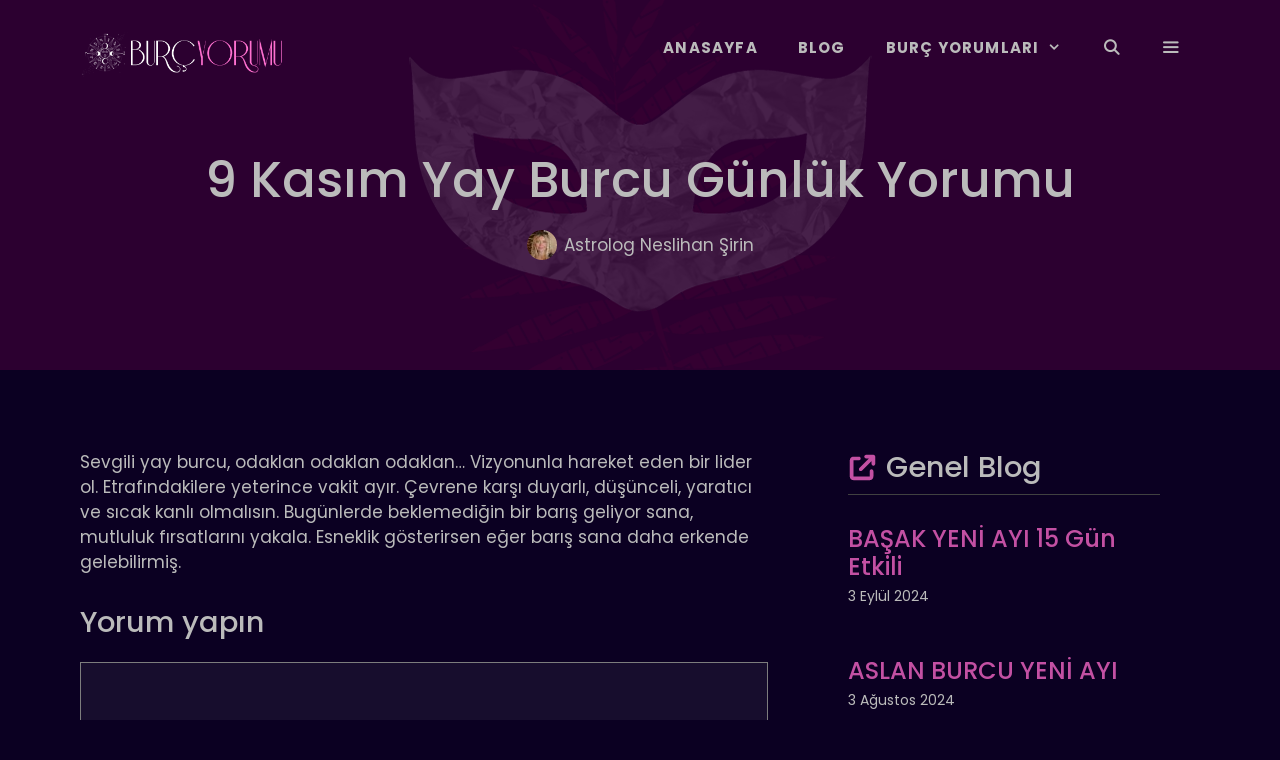

--- FILE ---
content_type: text/html; charset=UTF-8
request_url: https://burcyorumu.com/9-kasim-yay-burcu-gunluk-yorumu/
body_size: 20045
content:
<!DOCTYPE html>
<html lang="tr" prefix="og: https://ogp.me/ns#">
<head>
	<meta charset="UTF-8">
	<meta name="viewport" content="width=device-width, initial-scale=1">
<!-- Rank Math&#039;a Göre Arama Motoru Optimizasyonu - https://rankmath.com/ -->
<title>9 Kasım Yay Burcu Günlük Yorumu - Burç Yorumu</title>
<meta name="description" content="Sevgili yay burcu, odaklan odaklan odaklan… Vizyonunla hareket eden bir lider ol. Etrafındakilere yeterince vakit ayır. Çevrene karşı duyarlı, düşünceli,"/>
<meta name="robots" content="index, follow, max-snippet:-1, max-video-preview:-1, max-image-preview:large"/>
<link rel="canonical" href="https://burcyorumu.com/9-kasim-yay-burcu-gunluk-yorumu/" />
<meta property="og:locale" content="tr_TR" />
<meta property="og:type" content="article" />
<meta property="og:title" content="9 Kasım Yay Burcu Günlük Yorumu - Burç Yorumu" />
<meta property="og:description" content="Sevgili yay burcu, odaklan odaklan odaklan… Vizyonunla hareket eden bir lider ol. Etrafındakilere yeterince vakit ayır. Çevrene karşı duyarlı, düşünceli," />
<meta property="og:url" content="https://burcyorumu.com/9-kasim-yay-burcu-gunluk-yorumu/" />
<meta property="og:site_name" content="Burç Yorumu" />
<meta property="article:tag" content="astroloji" />
<meta property="article:tag" content="burç yorumu" />
<meta property="article:tag" content="yay burcu" />
<meta property="article:tag" content="yay burcu günlük yorumu" />
<meta property="article:section" content="Yay Günlük Yorumlar" />
<meta property="og:updated_time" content="2022-11-09T21:48:38+03:00" />
<meta property="og:image" content="https://burcyorumu.com/wp-content/uploads/2023/01/Screenshot_2.png" />
<meta property="og:image:secure_url" content="https://burcyorumu.com/wp-content/uploads/2023/01/Screenshot_2.png" />
<meta property="og:image:width" content="318" />
<meta property="og:image:height" content="317" />
<meta property="og:image:alt" content="1 Nisan Burcu Günlük Yorumu" />
<meta property="og:image:type" content="image/png" />
<meta property="article:published_time" content="2022-11-08T23:30:00+03:00" />
<meta property="article:modified_time" content="2022-11-09T21:48:38+03:00" />
<meta name="twitter:card" content="summary_large_image" />
<meta name="twitter:title" content="9 Kasım Yay Burcu Günlük Yorumu - Burç Yorumu" />
<meta name="twitter:description" content="Sevgili yay burcu, odaklan odaklan odaklan… Vizyonunla hareket eden bir lider ol. Etrafındakilere yeterince vakit ayır. Çevrene karşı duyarlı, düşünceli," />
<meta name="twitter:image" content="https://burcyorumu.com/wp-content/uploads/2023/01/Screenshot_2.png" />
<meta name="twitter:label1" content="Yazan" />
<meta name="twitter:data1" content="Astrolog Neslihan Şirin" />
<meta name="twitter:label2" content="Okuma süresi" />
<meta name="twitter:data2" content="Bir dakikadan az" />
<script type="application/ld+json" class="rank-math-schema">{"@context":"https://schema.org","@graph":[{"@type":["Person","Organization"],"@id":"https://burcyorumu.com/#person","name":"Seobaz","logo":{"@type":"ImageObject","@id":"https://burcyorumu.com/#logo","url":"https://burcyorumu.com/wp-content/uploads/2022/08/logo100heigh2.png","contentUrl":"https://burcyorumu.com/wp-content/uploads/2022/08/logo100heigh2.png","caption":"Bur\u00e7 Yorumu","inLanguage":"tr","width":"407","height":"100"},"image":{"@type":"ImageObject","@id":"https://burcyorumu.com/#logo","url":"https://burcyorumu.com/wp-content/uploads/2022/08/logo100heigh2.png","contentUrl":"https://burcyorumu.com/wp-content/uploads/2022/08/logo100heigh2.png","caption":"Bur\u00e7 Yorumu","inLanguage":"tr","width":"407","height":"100"}},{"@type":"WebSite","@id":"https://burcyorumu.com/#website","url":"https://burcyorumu.com","name":"Bur\u00e7 Yorumu","publisher":{"@id":"https://burcyorumu.com/#person"},"inLanguage":"tr"},{"@type":"ImageObject","@id":"https://burcyorumu.com/wp-content/uploads/2023/01/Screenshot_2.png","url":"https://burcyorumu.com/wp-content/uploads/2023/01/Screenshot_2.png","width":"318","height":"317","caption":"1 Nisan Burcu G\u00fcnl\u00fck Yorumu","inLanguage":"tr"},{"@type":"WebPage","@id":"https://burcyorumu.com/9-kasim-yay-burcu-gunluk-yorumu/#webpage","url":"https://burcyorumu.com/9-kasim-yay-burcu-gunluk-yorumu/","name":"9 Kas\u0131m Yay Burcu G\u00fcnl\u00fck Yorumu - Bur\u00e7 Yorumu","datePublished":"2022-11-08T23:30:00+03:00","dateModified":"2022-11-09T21:48:38+03:00","isPartOf":{"@id":"https://burcyorumu.com/#website"},"primaryImageOfPage":{"@id":"https://burcyorumu.com/wp-content/uploads/2023/01/Screenshot_2.png"},"inLanguage":"tr"},{"@type":"Person","@id":"https://burcyorumu.com/author/neslihansirin/","name":"Astrolog Neslihan \u015eirin","url":"https://burcyorumu.com/author/neslihansirin/","image":{"@type":"ImageObject","@id":"https://secure.gravatar.com/avatar/892c0cd39ce5d2722fa20891974a85e71296216a2f1f0586ee41555b6a642ce6?s=96&amp;d=mm&amp;r=g","url":"https://secure.gravatar.com/avatar/892c0cd39ce5d2722fa20891974a85e71296216a2f1f0586ee41555b6a642ce6?s=96&amp;d=mm&amp;r=g","caption":"Astrolog Neslihan \u015eirin","inLanguage":"tr"},"sameAs":["https://www.instagram.com/neslihansirine"]},{"@type":"Article","headline":"9 Kas\u0131m Yay Burcu G\u00fcnl\u00fck Yorumu - Bur\u00e7 Yorumu","datePublished":"2022-11-08T23:30:00+03:00","dateModified":"2022-11-09T21:48:38+03:00","articleSection":"Yay G\u00fcnl\u00fck Yorumlar","author":{"@id":"https://burcyorumu.com/author/neslihansirin/","name":"Astrolog Neslihan \u015eirin"},"publisher":{"@id":"https://burcyorumu.com/#person"},"description":"Sevgili yay burcu, odaklan odaklan odaklan\u2026 Vizyonunla hareket eden bir lider ol. Etraf\u0131ndakilere yeterince vakit ay\u0131r. \u00c7evrene kar\u015f\u0131 duyarl\u0131, d\u00fc\u015f\u00fcnceli,","name":"9 Kas\u0131m Yay Burcu G\u00fcnl\u00fck Yorumu - Bur\u00e7 Yorumu","@id":"https://burcyorumu.com/9-kasim-yay-burcu-gunluk-yorumu/#richSnippet","isPartOf":{"@id":"https://burcyorumu.com/9-kasim-yay-burcu-gunluk-yorumu/#webpage"},"image":{"@id":"https://burcyorumu.com/wp-content/uploads/2023/01/Screenshot_2.png"},"inLanguage":"tr","mainEntityOfPage":{"@id":"https://burcyorumu.com/9-kasim-yay-burcu-gunluk-yorumu/#webpage"}}]}</script>
<!-- /Rank Math WordPress SEO eklentisi -->

<link rel="alternate" type="application/rss+xml" title="Burç Yorumu &raquo; akışı" href="https://burcyorumu.com/feed/" />
<link rel="alternate" type="application/rss+xml" title="Burç Yorumu &raquo; yorum akışı" href="https://burcyorumu.com/comments/feed/" />
<link rel="alternate" type="application/rss+xml" title="Burç Yorumu &raquo; 9 Kasım Yay Burcu Günlük Yorumu yorum akışı" href="https://burcyorumu.com/9-kasim-yay-burcu-gunluk-yorumu/feed/" />
<link rel="alternate" title="oEmbed (JSON)" type="application/json+oembed" href="https://burcyorumu.com/wp-json/oembed/1.0/embed?url=https%3A%2F%2Fburcyorumu.com%2F9-kasim-yay-burcu-gunluk-yorumu%2F" />
<link rel="alternate" title="oEmbed (XML)" type="text/xml+oembed" href="https://burcyorumu.com/wp-json/oembed/1.0/embed?url=https%3A%2F%2Fburcyorumu.com%2F9-kasim-yay-burcu-gunluk-yorumu%2F&#038;format=xml" />
<style id='wp-img-auto-sizes-contain-inline-css'>
img:is([sizes=auto i],[sizes^="auto," i]){contain-intrinsic-size:3000px 1500px}
/*# sourceURL=wp-img-auto-sizes-contain-inline-css */
</style>
<style id='wp-emoji-styles-inline-css'>

	img.wp-smiley, img.emoji {
		display: inline !important;
		border: none !important;
		box-shadow: none !important;
		height: 1em !important;
		width: 1em !important;
		margin: 0 0.07em !important;
		vertical-align: -0.1em !important;
		background: none !important;
		padding: 0 !important;
	}
/*# sourceURL=wp-emoji-styles-inline-css */
</style>
<style id='wp-block-library-inline-css'>
:root{--wp-block-synced-color:#7a00df;--wp-block-synced-color--rgb:122,0,223;--wp-bound-block-color:var(--wp-block-synced-color);--wp-editor-canvas-background:#ddd;--wp-admin-theme-color:#007cba;--wp-admin-theme-color--rgb:0,124,186;--wp-admin-theme-color-darker-10:#006ba1;--wp-admin-theme-color-darker-10--rgb:0,107,160.5;--wp-admin-theme-color-darker-20:#005a87;--wp-admin-theme-color-darker-20--rgb:0,90,135;--wp-admin-border-width-focus:2px}@media (min-resolution:192dpi){:root{--wp-admin-border-width-focus:1.5px}}.wp-element-button{cursor:pointer}:root .has-very-light-gray-background-color{background-color:#eee}:root .has-very-dark-gray-background-color{background-color:#313131}:root .has-very-light-gray-color{color:#eee}:root .has-very-dark-gray-color{color:#313131}:root .has-vivid-green-cyan-to-vivid-cyan-blue-gradient-background{background:linear-gradient(135deg,#00d084,#0693e3)}:root .has-purple-crush-gradient-background{background:linear-gradient(135deg,#34e2e4,#4721fb 50%,#ab1dfe)}:root .has-hazy-dawn-gradient-background{background:linear-gradient(135deg,#faaca8,#dad0ec)}:root .has-subdued-olive-gradient-background{background:linear-gradient(135deg,#fafae1,#67a671)}:root .has-atomic-cream-gradient-background{background:linear-gradient(135deg,#fdd79a,#004a59)}:root .has-nightshade-gradient-background{background:linear-gradient(135deg,#330968,#31cdcf)}:root .has-midnight-gradient-background{background:linear-gradient(135deg,#020381,#2874fc)}:root{--wp--preset--font-size--normal:16px;--wp--preset--font-size--huge:42px}.has-regular-font-size{font-size:1em}.has-larger-font-size{font-size:2.625em}.has-normal-font-size{font-size:var(--wp--preset--font-size--normal)}.has-huge-font-size{font-size:var(--wp--preset--font-size--huge)}.has-text-align-center{text-align:center}.has-text-align-left{text-align:left}.has-text-align-right{text-align:right}.has-fit-text{white-space:nowrap!important}#end-resizable-editor-section{display:none}.aligncenter{clear:both}.items-justified-left{justify-content:flex-start}.items-justified-center{justify-content:center}.items-justified-right{justify-content:flex-end}.items-justified-space-between{justify-content:space-between}.screen-reader-text{border:0;clip-path:inset(50%);height:1px;margin:-1px;overflow:hidden;padding:0;position:absolute;width:1px;word-wrap:normal!important}.screen-reader-text:focus{background-color:#ddd;clip-path:none;color:#444;display:block;font-size:1em;height:auto;left:5px;line-height:normal;padding:15px 23px 14px;text-decoration:none;top:5px;width:auto;z-index:100000}html :where(.has-border-color){border-style:solid}html :where([style*=border-top-color]){border-top-style:solid}html :where([style*=border-right-color]){border-right-style:solid}html :where([style*=border-bottom-color]){border-bottom-style:solid}html :where([style*=border-left-color]){border-left-style:solid}html :where([style*=border-width]){border-style:solid}html :where([style*=border-top-width]){border-top-style:solid}html :where([style*=border-right-width]){border-right-style:solid}html :where([style*=border-bottom-width]){border-bottom-style:solid}html :where([style*=border-left-width]){border-left-style:solid}html :where(img[class*=wp-image-]){height:auto;max-width:100%}:where(figure){margin:0 0 1em}html :where(.is-position-sticky){--wp-admin--admin-bar--position-offset:var(--wp-admin--admin-bar--height,0px)}@media screen and (max-width:600px){html :where(.is-position-sticky){--wp-admin--admin-bar--position-offset:0px}}

/*# sourceURL=wp-block-library-inline-css */
</style><style id='wp-block-image-inline-css'>
.wp-block-image>a,.wp-block-image>figure>a{display:inline-block}.wp-block-image img{box-sizing:border-box;height:auto;max-width:100%;vertical-align:bottom}@media not (prefers-reduced-motion){.wp-block-image img.hide{visibility:hidden}.wp-block-image img.show{animation:show-content-image .4s}}.wp-block-image[style*=border-radius] img,.wp-block-image[style*=border-radius]>a{border-radius:inherit}.wp-block-image.has-custom-border img{box-sizing:border-box}.wp-block-image.aligncenter{text-align:center}.wp-block-image.alignfull>a,.wp-block-image.alignwide>a{width:100%}.wp-block-image.alignfull img,.wp-block-image.alignwide img{height:auto;width:100%}.wp-block-image .aligncenter,.wp-block-image .alignleft,.wp-block-image .alignright,.wp-block-image.aligncenter,.wp-block-image.alignleft,.wp-block-image.alignright{display:table}.wp-block-image .aligncenter>figcaption,.wp-block-image .alignleft>figcaption,.wp-block-image .alignright>figcaption,.wp-block-image.aligncenter>figcaption,.wp-block-image.alignleft>figcaption,.wp-block-image.alignright>figcaption{caption-side:bottom;display:table-caption}.wp-block-image .alignleft{float:left;margin:.5em 1em .5em 0}.wp-block-image .alignright{float:right;margin:.5em 0 .5em 1em}.wp-block-image .aligncenter{margin-left:auto;margin-right:auto}.wp-block-image :where(figcaption){margin-bottom:1em;margin-top:.5em}.wp-block-image.is-style-circle-mask img{border-radius:9999px}@supports ((-webkit-mask-image:none) or (mask-image:none)) or (-webkit-mask-image:none){.wp-block-image.is-style-circle-mask img{border-radius:0;-webkit-mask-image:url('data:image/svg+xml;utf8,<svg viewBox="0 0 100 100" xmlns="http://www.w3.org/2000/svg"><circle cx="50" cy="50" r="50"/></svg>');mask-image:url('data:image/svg+xml;utf8,<svg viewBox="0 0 100 100" xmlns="http://www.w3.org/2000/svg"><circle cx="50" cy="50" r="50"/></svg>');mask-mode:alpha;-webkit-mask-position:center;mask-position:center;-webkit-mask-repeat:no-repeat;mask-repeat:no-repeat;-webkit-mask-size:contain;mask-size:contain}}:root :where(.wp-block-image.is-style-rounded img,.wp-block-image .is-style-rounded img){border-radius:9999px}.wp-block-image figure{margin:0}.wp-lightbox-container{display:flex;flex-direction:column;position:relative}.wp-lightbox-container img{cursor:zoom-in}.wp-lightbox-container img:hover+button{opacity:1}.wp-lightbox-container button{align-items:center;backdrop-filter:blur(16px) saturate(180%);background-color:#5a5a5a40;border:none;border-radius:4px;cursor:zoom-in;display:flex;height:20px;justify-content:center;opacity:0;padding:0;position:absolute;right:16px;text-align:center;top:16px;width:20px;z-index:100}@media not (prefers-reduced-motion){.wp-lightbox-container button{transition:opacity .2s ease}}.wp-lightbox-container button:focus-visible{outline:3px auto #5a5a5a40;outline:3px auto -webkit-focus-ring-color;outline-offset:3px}.wp-lightbox-container button:hover{cursor:pointer;opacity:1}.wp-lightbox-container button:focus{opacity:1}.wp-lightbox-container button:focus,.wp-lightbox-container button:hover,.wp-lightbox-container button:not(:hover):not(:active):not(.has-background){background-color:#5a5a5a40;border:none}.wp-lightbox-overlay{box-sizing:border-box;cursor:zoom-out;height:100vh;left:0;overflow:hidden;position:fixed;top:0;visibility:hidden;width:100%;z-index:100000}.wp-lightbox-overlay .close-button{align-items:center;cursor:pointer;display:flex;justify-content:center;min-height:40px;min-width:40px;padding:0;position:absolute;right:calc(env(safe-area-inset-right) + 16px);top:calc(env(safe-area-inset-top) + 16px);z-index:5000000}.wp-lightbox-overlay .close-button:focus,.wp-lightbox-overlay .close-button:hover,.wp-lightbox-overlay .close-button:not(:hover):not(:active):not(.has-background){background:none;border:none}.wp-lightbox-overlay .lightbox-image-container{height:var(--wp--lightbox-container-height);left:50%;overflow:hidden;position:absolute;top:50%;transform:translate(-50%,-50%);transform-origin:top left;width:var(--wp--lightbox-container-width);z-index:9999999999}.wp-lightbox-overlay .wp-block-image{align-items:center;box-sizing:border-box;display:flex;height:100%;justify-content:center;margin:0;position:relative;transform-origin:0 0;width:100%;z-index:3000000}.wp-lightbox-overlay .wp-block-image img{height:var(--wp--lightbox-image-height);min-height:var(--wp--lightbox-image-height);min-width:var(--wp--lightbox-image-width);width:var(--wp--lightbox-image-width)}.wp-lightbox-overlay .wp-block-image figcaption{display:none}.wp-lightbox-overlay button{background:none;border:none}.wp-lightbox-overlay .scrim{background-color:#fff;height:100%;opacity:.9;position:absolute;width:100%;z-index:2000000}.wp-lightbox-overlay.active{visibility:visible}@media not (prefers-reduced-motion){.wp-lightbox-overlay.active{animation:turn-on-visibility .25s both}.wp-lightbox-overlay.active img{animation:turn-on-visibility .35s both}.wp-lightbox-overlay.show-closing-animation:not(.active){animation:turn-off-visibility .35s both}.wp-lightbox-overlay.show-closing-animation:not(.active) img{animation:turn-off-visibility .25s both}.wp-lightbox-overlay.zoom.active{animation:none;opacity:1;visibility:visible}.wp-lightbox-overlay.zoom.active .lightbox-image-container{animation:lightbox-zoom-in .4s}.wp-lightbox-overlay.zoom.active .lightbox-image-container img{animation:none}.wp-lightbox-overlay.zoom.active .scrim{animation:turn-on-visibility .4s forwards}.wp-lightbox-overlay.zoom.show-closing-animation:not(.active){animation:none}.wp-lightbox-overlay.zoom.show-closing-animation:not(.active) .lightbox-image-container{animation:lightbox-zoom-out .4s}.wp-lightbox-overlay.zoom.show-closing-animation:not(.active) .lightbox-image-container img{animation:none}.wp-lightbox-overlay.zoom.show-closing-animation:not(.active) .scrim{animation:turn-off-visibility .4s forwards}}@keyframes show-content-image{0%{visibility:hidden}99%{visibility:hidden}to{visibility:visible}}@keyframes turn-on-visibility{0%{opacity:0}to{opacity:1}}@keyframes turn-off-visibility{0%{opacity:1;visibility:visible}99%{opacity:0;visibility:visible}to{opacity:0;visibility:hidden}}@keyframes lightbox-zoom-in{0%{transform:translate(calc((-100vw + var(--wp--lightbox-scrollbar-width))/2 + var(--wp--lightbox-initial-left-position)),calc(-50vh + var(--wp--lightbox-initial-top-position))) scale(var(--wp--lightbox-scale))}to{transform:translate(-50%,-50%) scale(1)}}@keyframes lightbox-zoom-out{0%{transform:translate(-50%,-50%) scale(1);visibility:visible}99%{visibility:visible}to{transform:translate(calc((-100vw + var(--wp--lightbox-scrollbar-width))/2 + var(--wp--lightbox-initial-left-position)),calc(-50vh + var(--wp--lightbox-initial-top-position))) scale(var(--wp--lightbox-scale));visibility:hidden}}
/*# sourceURL=https://burcyorumu.com/wp-includes/blocks/image/style.min.css */
</style>
<style id='wp-block-paragraph-inline-css'>
.is-small-text{font-size:.875em}.is-regular-text{font-size:1em}.is-large-text{font-size:2.25em}.is-larger-text{font-size:3em}.has-drop-cap:not(:focus):first-letter{float:left;font-size:8.4em;font-style:normal;font-weight:100;line-height:.68;margin:.05em .1em 0 0;text-transform:uppercase}body.rtl .has-drop-cap:not(:focus):first-letter{float:none;margin-left:.1em}p.has-drop-cap.has-background{overflow:hidden}:root :where(p.has-background){padding:1.25em 2.375em}:where(p.has-text-color:not(.has-link-color)) a{color:inherit}p.has-text-align-left[style*="writing-mode:vertical-lr"],p.has-text-align-right[style*="writing-mode:vertical-rl"]{rotate:180deg}
/*# sourceURL=https://burcyorumu.com/wp-includes/blocks/paragraph/style.min.css */
</style>
<style id='global-styles-inline-css'>
:root{--wp--preset--aspect-ratio--square: 1;--wp--preset--aspect-ratio--4-3: 4/3;--wp--preset--aspect-ratio--3-4: 3/4;--wp--preset--aspect-ratio--3-2: 3/2;--wp--preset--aspect-ratio--2-3: 2/3;--wp--preset--aspect-ratio--16-9: 16/9;--wp--preset--aspect-ratio--9-16: 9/16;--wp--preset--color--black: #000000;--wp--preset--color--cyan-bluish-gray: #abb8c3;--wp--preset--color--white: #ffffff;--wp--preset--color--pale-pink: #f78da7;--wp--preset--color--vivid-red: #cf2e2e;--wp--preset--color--luminous-vivid-orange: #ff6900;--wp--preset--color--luminous-vivid-amber: #fcb900;--wp--preset--color--light-green-cyan: #7bdcb5;--wp--preset--color--vivid-green-cyan: #00d084;--wp--preset--color--pale-cyan-blue: #8ed1fc;--wp--preset--color--vivid-cyan-blue: #0693e3;--wp--preset--color--vivid-purple: #9b51e0;--wp--preset--color--contrast: var(--contrast);--wp--preset--color--base-3: var(--base-3);--wp--preset--color--global-color-4: var(--global-color-4);--wp--preset--color--global-color-5: var(--global-color-5);--wp--preset--color--border-5: var(--border-5);--wp--preset--color--saydam-arka-plan: var(--saydam-arka-plan);--wp--preset--color--header-tarih-seffaf: var(--header-tarih-seffaf);--wp--preset--color--yazi-ici-buton: var(--yazi-ici-buton);--wp--preset--gradient--vivid-cyan-blue-to-vivid-purple: linear-gradient(135deg,rgb(6,147,227) 0%,rgb(155,81,224) 100%);--wp--preset--gradient--light-green-cyan-to-vivid-green-cyan: linear-gradient(135deg,rgb(122,220,180) 0%,rgb(0,208,130) 100%);--wp--preset--gradient--luminous-vivid-amber-to-luminous-vivid-orange: linear-gradient(135deg,rgb(252,185,0) 0%,rgb(255,105,0) 100%);--wp--preset--gradient--luminous-vivid-orange-to-vivid-red: linear-gradient(135deg,rgb(255,105,0) 0%,rgb(207,46,46) 100%);--wp--preset--gradient--very-light-gray-to-cyan-bluish-gray: linear-gradient(135deg,rgb(238,238,238) 0%,rgb(169,184,195) 100%);--wp--preset--gradient--cool-to-warm-spectrum: linear-gradient(135deg,rgb(74,234,220) 0%,rgb(151,120,209) 20%,rgb(207,42,186) 40%,rgb(238,44,130) 60%,rgb(251,105,98) 80%,rgb(254,248,76) 100%);--wp--preset--gradient--blush-light-purple: linear-gradient(135deg,rgb(255,206,236) 0%,rgb(152,150,240) 100%);--wp--preset--gradient--blush-bordeaux: linear-gradient(135deg,rgb(254,205,165) 0%,rgb(254,45,45) 50%,rgb(107,0,62) 100%);--wp--preset--gradient--luminous-dusk: linear-gradient(135deg,rgb(255,203,112) 0%,rgb(199,81,192) 50%,rgb(65,88,208) 100%);--wp--preset--gradient--pale-ocean: linear-gradient(135deg,rgb(255,245,203) 0%,rgb(182,227,212) 50%,rgb(51,167,181) 100%);--wp--preset--gradient--electric-grass: linear-gradient(135deg,rgb(202,248,128) 0%,rgb(113,206,126) 100%);--wp--preset--gradient--midnight: linear-gradient(135deg,rgb(2,3,129) 0%,rgb(40,116,252) 100%);--wp--preset--font-size--small: 13px;--wp--preset--font-size--medium: 20px;--wp--preset--font-size--large: 36px;--wp--preset--font-size--x-large: 42px;--wp--preset--spacing--20: 0.44rem;--wp--preset--spacing--30: 0.67rem;--wp--preset--spacing--40: 1rem;--wp--preset--spacing--50: 1.5rem;--wp--preset--spacing--60: 2.25rem;--wp--preset--spacing--70: 3.38rem;--wp--preset--spacing--80: 5.06rem;--wp--preset--shadow--natural: 6px 6px 9px rgba(0, 0, 0, 0.2);--wp--preset--shadow--deep: 12px 12px 50px rgba(0, 0, 0, 0.4);--wp--preset--shadow--sharp: 6px 6px 0px rgba(0, 0, 0, 0.2);--wp--preset--shadow--outlined: 6px 6px 0px -3px rgb(255, 255, 255), 6px 6px rgb(0, 0, 0);--wp--preset--shadow--crisp: 6px 6px 0px rgb(0, 0, 0);}:where(.is-layout-flex){gap: 0.5em;}:where(.is-layout-grid){gap: 0.5em;}body .is-layout-flex{display: flex;}.is-layout-flex{flex-wrap: wrap;align-items: center;}.is-layout-flex > :is(*, div){margin: 0;}body .is-layout-grid{display: grid;}.is-layout-grid > :is(*, div){margin: 0;}:where(.wp-block-columns.is-layout-flex){gap: 2em;}:where(.wp-block-columns.is-layout-grid){gap: 2em;}:where(.wp-block-post-template.is-layout-flex){gap: 1.25em;}:where(.wp-block-post-template.is-layout-grid){gap: 1.25em;}.has-black-color{color: var(--wp--preset--color--black) !important;}.has-cyan-bluish-gray-color{color: var(--wp--preset--color--cyan-bluish-gray) !important;}.has-white-color{color: var(--wp--preset--color--white) !important;}.has-pale-pink-color{color: var(--wp--preset--color--pale-pink) !important;}.has-vivid-red-color{color: var(--wp--preset--color--vivid-red) !important;}.has-luminous-vivid-orange-color{color: var(--wp--preset--color--luminous-vivid-orange) !important;}.has-luminous-vivid-amber-color{color: var(--wp--preset--color--luminous-vivid-amber) !important;}.has-light-green-cyan-color{color: var(--wp--preset--color--light-green-cyan) !important;}.has-vivid-green-cyan-color{color: var(--wp--preset--color--vivid-green-cyan) !important;}.has-pale-cyan-blue-color{color: var(--wp--preset--color--pale-cyan-blue) !important;}.has-vivid-cyan-blue-color{color: var(--wp--preset--color--vivid-cyan-blue) !important;}.has-vivid-purple-color{color: var(--wp--preset--color--vivid-purple) !important;}.has-black-background-color{background-color: var(--wp--preset--color--black) !important;}.has-cyan-bluish-gray-background-color{background-color: var(--wp--preset--color--cyan-bluish-gray) !important;}.has-white-background-color{background-color: var(--wp--preset--color--white) !important;}.has-pale-pink-background-color{background-color: var(--wp--preset--color--pale-pink) !important;}.has-vivid-red-background-color{background-color: var(--wp--preset--color--vivid-red) !important;}.has-luminous-vivid-orange-background-color{background-color: var(--wp--preset--color--luminous-vivid-orange) !important;}.has-luminous-vivid-amber-background-color{background-color: var(--wp--preset--color--luminous-vivid-amber) !important;}.has-light-green-cyan-background-color{background-color: var(--wp--preset--color--light-green-cyan) !important;}.has-vivid-green-cyan-background-color{background-color: var(--wp--preset--color--vivid-green-cyan) !important;}.has-pale-cyan-blue-background-color{background-color: var(--wp--preset--color--pale-cyan-blue) !important;}.has-vivid-cyan-blue-background-color{background-color: var(--wp--preset--color--vivid-cyan-blue) !important;}.has-vivid-purple-background-color{background-color: var(--wp--preset--color--vivid-purple) !important;}.has-black-border-color{border-color: var(--wp--preset--color--black) !important;}.has-cyan-bluish-gray-border-color{border-color: var(--wp--preset--color--cyan-bluish-gray) !important;}.has-white-border-color{border-color: var(--wp--preset--color--white) !important;}.has-pale-pink-border-color{border-color: var(--wp--preset--color--pale-pink) !important;}.has-vivid-red-border-color{border-color: var(--wp--preset--color--vivid-red) !important;}.has-luminous-vivid-orange-border-color{border-color: var(--wp--preset--color--luminous-vivid-orange) !important;}.has-luminous-vivid-amber-border-color{border-color: var(--wp--preset--color--luminous-vivid-amber) !important;}.has-light-green-cyan-border-color{border-color: var(--wp--preset--color--light-green-cyan) !important;}.has-vivid-green-cyan-border-color{border-color: var(--wp--preset--color--vivid-green-cyan) !important;}.has-pale-cyan-blue-border-color{border-color: var(--wp--preset--color--pale-cyan-blue) !important;}.has-vivid-cyan-blue-border-color{border-color: var(--wp--preset--color--vivid-cyan-blue) !important;}.has-vivid-purple-border-color{border-color: var(--wp--preset--color--vivid-purple) !important;}.has-vivid-cyan-blue-to-vivid-purple-gradient-background{background: var(--wp--preset--gradient--vivid-cyan-blue-to-vivid-purple) !important;}.has-light-green-cyan-to-vivid-green-cyan-gradient-background{background: var(--wp--preset--gradient--light-green-cyan-to-vivid-green-cyan) !important;}.has-luminous-vivid-amber-to-luminous-vivid-orange-gradient-background{background: var(--wp--preset--gradient--luminous-vivid-amber-to-luminous-vivid-orange) !important;}.has-luminous-vivid-orange-to-vivid-red-gradient-background{background: var(--wp--preset--gradient--luminous-vivid-orange-to-vivid-red) !important;}.has-very-light-gray-to-cyan-bluish-gray-gradient-background{background: var(--wp--preset--gradient--very-light-gray-to-cyan-bluish-gray) !important;}.has-cool-to-warm-spectrum-gradient-background{background: var(--wp--preset--gradient--cool-to-warm-spectrum) !important;}.has-blush-light-purple-gradient-background{background: var(--wp--preset--gradient--blush-light-purple) !important;}.has-blush-bordeaux-gradient-background{background: var(--wp--preset--gradient--blush-bordeaux) !important;}.has-luminous-dusk-gradient-background{background: var(--wp--preset--gradient--luminous-dusk) !important;}.has-pale-ocean-gradient-background{background: var(--wp--preset--gradient--pale-ocean) !important;}.has-electric-grass-gradient-background{background: var(--wp--preset--gradient--electric-grass) !important;}.has-midnight-gradient-background{background: var(--wp--preset--gradient--midnight) !important;}.has-small-font-size{font-size: var(--wp--preset--font-size--small) !important;}.has-medium-font-size{font-size: var(--wp--preset--font-size--medium) !important;}.has-large-font-size{font-size: var(--wp--preset--font-size--large) !important;}.has-x-large-font-size{font-size: var(--wp--preset--font-size--x-large) !important;}
/*# sourceURL=global-styles-inline-css */
</style>

<style id='classic-theme-styles-inline-css'>
/*! This file is auto-generated */
.wp-block-button__link{color:#fff;background-color:#32373c;border-radius:9999px;box-shadow:none;text-decoration:none;padding:calc(.667em + 2px) calc(1.333em + 2px);font-size:1.125em}.wp-block-file__button{background:#32373c;color:#fff;text-decoration:none}
/*# sourceURL=/wp-includes/css/classic-themes.min.css */
</style>
<link rel='stylesheet' id='generate-comments-css' href='https://burcyorumu.com/wp-content/themes/generatepress/assets/css/components/comments.min.css?ver=3.4.0' media='all' />
<link rel='stylesheet' id='generate-style-css' href='https://burcyorumu.com/wp-content/themes/generatepress/assets/css/main.min.css?ver=3.4.0' media='all' />
<style id='generate-style-inline-css'>
.is-right-sidebar{width:35%;}.is-left-sidebar{width:30%;}.site-content .content-area{width:65%;}@media (max-width: 900px){.main-navigation .menu-toggle,.sidebar-nav-mobile:not(#sticky-placeholder){display:block;}.main-navigation ul,.gen-sidebar-nav,.main-navigation:not(.slideout-navigation):not(.toggled) .main-nav > ul,.has-inline-mobile-toggle #site-navigation .inside-navigation > *:not(.navigation-search):not(.main-nav){display:none;}.nav-align-right .inside-navigation,.nav-align-center .inside-navigation{justify-content:space-between;}.has-inline-mobile-toggle .mobile-menu-control-wrapper{display:flex;flex-wrap:wrap;}.has-inline-mobile-toggle .inside-header{flex-direction:row;text-align:left;flex-wrap:wrap;}.has-inline-mobile-toggle .header-widget,.has-inline-mobile-toggle #site-navigation{flex-basis:100%;}.nav-float-left .has-inline-mobile-toggle #site-navigation{order:10;}}
.dynamic-author-image-rounded{border-radius:100%;}.dynamic-featured-image, .dynamic-author-image{vertical-align:middle;}.one-container.blog .dynamic-content-template:not(:last-child), .one-container.archive .dynamic-content-template:not(:last-child){padding-bottom:0px;}.dynamic-entry-excerpt > p:last-child{margin-bottom:0px;}
.page-hero .inside-page-hero.grid-container{max-width:calc(1200px - 0px - 0px);}.inside-page-hero > *:last-child{margin-bottom:0px;}.header-wrap{position:absolute;left:0px;right:0px;z-index:10;}.header-wrap .site-header{background:transparent;}.header-wrap #site-navigation:not(.toggled), .header-wrap #mobile-header:not(.toggled):not(.navigation-stick), .has-inline-mobile-toggle .mobile-menu-control-wrapper{background:transparent;}.header-wrap #site-navigation:not(.toggled) .main-nav > ul > li:hover > a, .header-wrap #site-navigation:not(.toggled) .main-nav > ul > li:focus > a, .header-wrap #site-navigation:not(.toggled) .main-nav > ul > li.sfHover > a, .header-wrap #mobile-header:not(.toggled) .main-nav > ul > li:hover > a, .header-wrap #site-navigation:not(.toggled) .menu-bar-item:not(.close-search):hover > a, .header-wrap #mobile-header:not(.toggled) .menu-bar-item:not(.close-search):hover > a, .header-wrap #site-navigation:not(.toggled) .menu-bar-item:not(.close-search).sfHover > a, .header-wrap #mobile-header:not(.toggled) .menu-bar-item:not(.close-search).sfHover > a{background:transparent;}.header-wrap #site-navigation:not(.toggled) .main-nav > ul > li[class*="current-menu-"] > a, .header-wrap #mobile-header:not(.toggled) .main-nav > ul > li[class*="current-menu-"] > a, .header-wrap #site-navigation:not(.toggled) .main-nav > ul > li[class*="current-menu-"]:hover > a, .header-wrap #mobile-header:not(.toggled) .main-nav > ul > li[class*="current-menu-"]:hover > a{background:transparent;}
/*# sourceURL=generate-style-inline-css */
</style>
<link rel='stylesheet' id='generate-font-icons-css' href='https://burcyorumu.com/wp-content/themes/generatepress/assets/css/components/font-icons.min.css?ver=3.4.0' media='all' />
<style id='akismet-widget-style-inline-css'>

			.a-stats {
				--akismet-color-mid-green: #357b49;
				--akismet-color-white: #fff;
				--akismet-color-light-grey: #f6f7f7;

				max-width: 350px;
				width: auto;
			}

			.a-stats * {
				all: unset;
				box-sizing: border-box;
			}

			.a-stats strong {
				font-weight: 600;
			}

			.a-stats a.a-stats__link,
			.a-stats a.a-stats__link:visited,
			.a-stats a.a-stats__link:active {
				background: var(--akismet-color-mid-green);
				border: none;
				box-shadow: none;
				border-radius: 8px;
				color: var(--akismet-color-white);
				cursor: pointer;
				display: block;
				font-family: -apple-system, BlinkMacSystemFont, 'Segoe UI', 'Roboto', 'Oxygen-Sans', 'Ubuntu', 'Cantarell', 'Helvetica Neue', sans-serif;
				font-weight: 500;
				padding: 12px;
				text-align: center;
				text-decoration: none;
				transition: all 0.2s ease;
			}

			/* Extra specificity to deal with TwentyTwentyOne focus style */
			.widget .a-stats a.a-stats__link:focus {
				background: var(--akismet-color-mid-green);
				color: var(--akismet-color-white);
				text-decoration: none;
			}

			.a-stats a.a-stats__link:hover {
				filter: brightness(110%);
				box-shadow: 0 4px 12px rgba(0, 0, 0, 0.06), 0 0 2px rgba(0, 0, 0, 0.16);
			}

			.a-stats .count {
				color: var(--akismet-color-white);
				display: block;
				font-size: 1.5em;
				line-height: 1.4;
				padding: 0 13px;
				white-space: nowrap;
			}
		
/*# sourceURL=akismet-widget-style-inline-css */
</style>
<link rel='stylesheet' id='generatepress-dynamic-css' href='https://burcyorumu.com/wp-content/uploads/generatepress/style.min.css?ver=1719583901' media='all' />
<style id='generateblocks-inline-css'>
.gb-container-eae04a8a{color:var(--contrast);background-image:url(https://burcyorumu.com/wp-content/uploads/2022/08/purple_top_divider.png);background-repeat:no-repeat;background-position:bottom;}.gb-container-eae04a8a > .gb-inside-container{padding:20px 0 40px;max-width:1200px;margin-left:auto;margin-right:auto;}.gb-container-eae04a8a a{color:var(--contrast);}.gb-grid-wrapper > .gb-grid-column-eae04a8a > .gb-container{display:flex;flex-direction:column;height:100%;}.gb-container-eae04a8a.gb-has-dynamic-bg{background-image:var(--background-url);}.gb-container-eae04a8a.gb-no-dynamic-bg{background-image:none;}.gb-container-39517758{border-radius:12px;background-color:rgba(44, 0, 48, 0.64);position:relative;z-index:1;max-width:1200px;margin-left:auto;margin-right:auto;}.gb-container-39517758 > .gb-inside-container{padding:60px 40px;max-width:1200px;margin-left:auto;margin-right:auto;}.gb-grid-wrapper > .gb-grid-column-39517758 > .gb-container{display:flex;flex-direction:column;height:100%;}.gb-container-1af1db78{text-align:center;color:var(--contrast);}.gb-container-1af1db78 > .gb-inside-container{padding:0;}.gb-container-1af1db78 a{color:var(--contrast);}.gb-grid-wrapper > .gb-grid-column-1af1db78{width:100%;}.gb-grid-wrapper > .gb-grid-column-1af1db78 > .gb-container{display:flex;flex-direction:column;height:100%;}.gb-container-bbc00baa{background-color:var(--global-color-4);position:relative;overflow:hidden;}.gb-container-bbc00baa:before{content:"";background-image:url(https://burcyorumu.com/wp-content/uploads/2022/08/reports_02.png);background-repeat:no-repeat;background-position:center center;z-index:0;position:absolute;top:0;right:0;bottom:0;left:0;transition:inherit;pointer-events:none;opacity:0.13;}.gb-container-bbc00baa > .gb-inside-container{padding:150px 40px 110px;max-width:1200px;margin-left:auto;margin-right:auto;z-index:1;position:relative;}.gb-grid-wrapper > .gb-grid-column-bbc00baa > .gb-container{display:flex;flex-direction:column;height:100%;}.gb-container-bbc00baa.gb-has-dynamic-bg:before{background-image:var(--background-url);}.gb-container-bbc00baa.gb-no-dynamic-bg:before{background-image:none;}.gb-container-f49b9f49 > .gb-inside-container{padding:0;max-width:1200px;margin-left:auto;margin-right:auto;}.gb-grid-wrapper > .gb-grid-column-f49b9f49 > .gb-container{display:flex;flex-direction:column;height:100%;}.gb-container-f49b9f49.inline-post-meta-area > .gb-inside-container{display:flex;align-items:center;justify-content:center;}.gb-container-77c4cea1{margin-bottom:0px;}.gb-container-77c4cea1 > .gb-inside-container{padding-right:40px;padding-left:40px;max-width:1200px;margin-left:auto;margin-right:auto;}.gb-grid-wrapper > .gb-grid-column-77c4cea1 > .gb-container{display:flex;flex-direction:column;height:100%;}.gb-grid-wrapper > .gb-grid-column-bb48cef4{width:100%;}.gb-grid-wrapper > .gb-grid-column-bb48cef4 > .gb-container{display:flex;flex-direction:column;height:100%;}.gb-grid-wrapper-cd21e57e{display:flex;flex-wrap:wrap;margin-left:-60px;}.gb-grid-wrapper-cd21e57e > .gb-grid-column{box-sizing:border-box;padding-left:60px;padding-bottom:60px;}.gb-grid-wrapper-968f843b{display:flex;flex-wrap:wrap;}.gb-grid-wrapper-968f843b > .gb-grid-column{box-sizing:border-box;}.gb-button-wrapper{display:flex;flex-wrap:wrap;align-items:flex-start;justify-content:flex-start;clear:both;}.gb-button-wrapper-03fa5ef2{justify-content:center;margin-top:40px;}.gb-button-wrapper a.gb-button-e0ca8f47{display:inline-flex;align-items:center;justify-content:center;text-align:center;padding:10px;margin-right:10px;border-radius:100%;background-color:var(--accent-2);text-decoration:none;}.gb-button-wrapper a.gb-button-e0ca8f47:hover, .gb-button-wrapper a.gb-button-e0ca8f47:active, .gb-button-wrapper a.gb-button-e0ca8f47:focus{background-color:var(--accent);color:var(--base-3);}.gb-button-wrapper a.gb-button-e0ca8f47 .gb-icon{line-height:0;}.gb-button-wrapper a.gb-button-e0ca8f47 .gb-icon svg{width:1em;height:1em;fill:currentColor;}.gb-button-wrapper a.gb-button-a924c66b{display:inline-flex;align-items:center;justify-content:center;text-align:center;padding:10px;margin-right:10px;border-radius:100%;background-color:var(--accent-2);text-decoration:none;}.gb-button-wrapper a.gb-button-a924c66b:hover, .gb-button-wrapper a.gb-button-a924c66b:active, .gb-button-wrapper a.gb-button-a924c66b:focus{background-color:var(--accent);color:var(--base-3);}.gb-button-wrapper a.gb-button-a924c66b .gb-icon{line-height:0;}.gb-button-wrapper a.gb-button-a924c66b .gb-icon svg{width:1em;height:1em;fill:currentColor;}.gb-button-wrapper a.gb-button-d8a5bfc9{display:inline-flex;align-items:center;justify-content:center;text-align:center;padding:10px;margin-right:10px;border-radius:100%;background-color:var(--accent-2);text-decoration:none;}.gb-button-wrapper a.gb-button-d8a5bfc9:hover, .gb-button-wrapper a.gb-button-d8a5bfc9:active, .gb-button-wrapper a.gb-button-d8a5bfc9:focus{background-color:var(--accent);color:var(--base-3);}.gb-button-wrapper a.gb-button-d8a5bfc9 .gb-icon{line-height:0;}.gb-button-wrapper a.gb-button-d8a5bfc9 .gb-icon svg{width:1em;height:1em;fill:currentColor;}.gb-button-wrapper a.gb-button-72aa9c10{display:inline-flex;align-items:center;justify-content:center;text-align:center;padding:10px;border-radius:100%;background-color:var(--accent-2);text-decoration:none;}.gb-button-wrapper a.gb-button-72aa9c10:hover, .gb-button-wrapper a.gb-button-72aa9c10:active, .gb-button-wrapper a.gb-button-72aa9c10:focus{background-color:var(--accent);color:var(--base-3);}.gb-button-wrapper a.gb-button-72aa9c10 .gb-icon{line-height:0;}.gb-button-wrapper a.gb-button-72aa9c10 .gb-icon svg{width:1em;height:1em;fill:currentColor;}p.gb-headline-d5a0aa53{text-align:center;margin-top:20px;}h1.gb-headline-7bdea7cd{text-align:center;color:var(--accent);}p.gb-headline-2e715b13{padding-left:7px;margin-right:0px;margin-bottom:0px;margin-left:0px;}h3.gb-headline-27b3fcb8{padding-bottom:10px;border-bottom:1px solid var(--border-5);display:flex;align-items:center;}h3.gb-headline-27b3fcb8 a{color:var(--contrast);}h3.gb-headline-27b3fcb8 .gb-icon{line-height:0;color:var(--global-color-5);padding-right:0.3em;display:inline-flex;}h3.gb-headline-27b3fcb8 .gb-icon svg{width:1em;height:1em;fill:currentColor;}h4.gb-headline-82cf3389{margin-top:10px;margin-bottom:5px;}p.gb-headline-55a69d73{font-size:14px;margin-bottom:40px;}@media (min-width: 1025px) {.gb-grid-wrapper > div.gb-grid-column-1af1db78{padding-bottom:0;}}@media (max-width: 1024px) {.gb-container-39517758{border-top-left-radius:0px;border-top-right-radius:0px;}.gb-grid-wrapper > .gb-grid-column-1af1db78{width:33.33%;}.gb-container-bbc00baa > .gb-inside-container{padding-top:160px;}}@media (max-width: 1024px) and (min-width: 768px) {.gb-grid-wrapper > div.gb-grid-column-1af1db78{padding-bottom:0;}}@media (max-width: 767px) {.gb-container-39517758 > .gb-inside-container{padding-right:30px;padding-left:30px;}.gb-grid-wrapper > .gb-grid-column-1af1db78{width:100%;}.gb-grid-wrapper > div.gb-grid-column-1af1db78{padding-bottom:0;}.gb-container-bbc00baa > .gb-inside-container{padding:140px 30px 80px;}.gb-container-77c4cea1{margin-top:40px;}.gb-container-77c4cea1 > .gb-inside-container{padding-right:0;padding-left:0;}}.gb-container .wp-block-image img{vertical-align:middle;}.gb-grid-wrapper .wp-block-image{margin-bottom:0;}.gb-highlight{background:none;}
/*# sourceURL=generateblocks-inline-css */
</style>
<link rel='stylesheet' id='generate-offside-css' href='https://burcyorumu.com/wp-content/plugins/gp-premium/menu-plus/functions/css/offside.min.css?ver=2.4.1' media='all' />
<style id='generate-offside-inline-css'>
:root{--gp-slideout-width:265px;}.slideout-navigation.main-navigation{background-color:var(--base-3);}.slideout-navigation.main-navigation .main-nav ul li a{color:var(--contrast);}.slideout-navigation.main-navigation ul ul{background-color:var(--global-color-4);}.slideout-navigation.main-navigation .main-nav ul ul li:not([class*="current-menu-"]):hover > a, .slideout-navigation.main-navigation .main-nav ul ul li:not([class*="current-menu-"]):focus > a, .slideout-navigation.main-navigation .main-nav ul ul li.sfHover:not([class*="current-menu-"]) > a{background-color:var(--global-color-5);}.slideout-navigation, .slideout-navigation a{color:var(--contrast);}.slideout-navigation button.slideout-exit{color:var(--contrast);padding-left:20px;padding-right:20px;}.slideout-navigation .dropdown-menu-toggle:before{content:"\f107";}.slideout-navigation .sfHover > a .dropdown-menu-toggle:before{content:"\f106";}@media (max-width: 900px){.menu-bar-item.slideout-toggle{display:none;}}
.slideout-navigation.main-navigation .main-nav ul li a{font-weight:700;}@media (max-width:768px){.slideout-navigation.main-navigation .main-nav ul li a{font-size:16px;}}
/*# sourceURL=generate-offside-inline-css */
</style>
<link rel='stylesheet' id='gp-premium-icons-css' href='https://burcyorumu.com/wp-content/plugins/gp-premium/general/icons/icons.min.css?ver=2.4.1' media='all' />
<link rel='stylesheet' id='generate-navigation-branding-css' href='https://burcyorumu.com/wp-content/plugins/gp-premium/menu-plus/functions/css/navigation-branding-flex.min.css?ver=2.4.1' media='all' />
<style id='generate-navigation-branding-inline-css'>
.main-navigation.has-branding .inside-navigation.grid-container, .main-navigation.has-branding.grid-container .inside-navigation:not(.grid-container){padding:0px 40px 0px 40px;}.main-navigation.has-branding:not(.grid-container) .inside-navigation:not(.grid-container) .navigation-branding{margin-left:10px;}.main-navigation .sticky-navigation-logo, .main-navigation.navigation-stick .site-logo:not(.mobile-header-logo){display:none;}.main-navigation.navigation-stick .sticky-navigation-logo{display:block;}.navigation-branding img, .site-logo.mobile-header-logo img{height:50px;width:auto;}.navigation-branding .main-title{line-height:50px;}@media (max-width: 900px){.main-navigation.has-branding.nav-align-center .menu-bar-items, .main-navigation.has-sticky-branding.navigation-stick.nav-align-center .menu-bar-items{margin-left:auto;}.navigation-branding{margin-right:auto;margin-left:10px;}.navigation-branding .main-title, .mobile-header-navigation .site-logo{margin-left:10px;}.main-navigation.has-branding .inside-navigation.grid-container{padding:0px;}}
/*# sourceURL=generate-navigation-branding-inline-css */
</style>
<script src="https://burcyorumu.com/wp-includes/js/jquery/jquery.min.js?ver=3.7.1" id="jquery-core-js"></script>
<link rel="https://api.w.org/" href="https://burcyorumu.com/wp-json/" /><link rel="alternate" title="JSON" type="application/json" href="https://burcyorumu.com/wp-json/wp/v2/posts/6159" /><link rel="EditURI" type="application/rsd+xml" title="RSD" href="https://burcyorumu.com/xmlrpc.php?rsd" />
<meta name="generator" content="WordPress 6.9" />
<link rel='shortlink' href='https://burcyorumu.com/?p=6159' />

		<!-- GA Google Analytics @ https://m0n.co/ga -->
		<script async src="https://www.googletagmanager.com/gtag/js?id=G-1J16KMJFM4"></script>
		<script>
			window.dataLayer = window.dataLayer || [];
			function gtag(){dataLayer.push(arguments);}
			gtag('js', new Date());
			gtag('config', 'G-1J16KMJFM4');
		</script>

	<link rel="pingback" href="https://burcyorumu.com/xmlrpc.php">
<script async src="https://pagead2.googlesyndication.com/pagead/js/adsbygoogle.js?client=ca-pub-9309724362683723"
     crossorigin="anonymous"></script><link rel="icon" href="https://burcyorumu.com/wp-content/uploads/2022/08/reports_01-160x160.png" sizes="32x32" />
<link rel="icon" href="https://burcyorumu.com/wp-content/uploads/2022/08/reports_01.png" sizes="192x192" />
<link rel="apple-touch-icon" href="https://burcyorumu.com/wp-content/uploads/2022/08/reports_01.png" />
<meta name="msapplication-TileImage" content="https://burcyorumu.com/wp-content/uploads/2022/08/reports_01.png" />
		<style id="wp-custom-css">
			/* GeneratePress Site CSS */ /** Primaru menu letter spacing **/
.main-nav ul.menu li a {
	letter-spacing: 0.08em;
}

/** Sticky navigation padding **/
@media (min-width: 769px) {
    .main-navigation.navigation-stick .inside-navigation {
        padding: 10px 0;
    }
}

.shadow2{
	box-shadow: rgba(50, 50, 93, 0.25) 0px 13px 27px -5px, rgba(0, 0, 0, 0.3) 0px 8px 16px -8px;
}

/** Light box shadow **/
.light-box-shadow {
-webkit-box-shadow: 0px 0px 21px -4px rgba(0,0,0,0.2);
-moz-box-shadow: 0px 0px 21px -4px rgba(0,0,0,0.2);
box-shadow: 0px 0px 21px -4px rgba(0,0,0,0.2);
}

/* Category and author archives */
.category .dynamic-content-template img.dynamic-featured-image,
.author .dynamic-content-template img.dynamic-featured-image,
.blog .dynamic-content-template img.dynamic-featured-image {
	width: 100%;
	height: 250px;
  -o-object-fit: cover;
	object-fit: cover;
	-webkit-border-radius: 6px;
	-moz-border-radius: 6px;
	border-radius: 6px;
}

/* Buttons */
.form-submit input[type="submit"],
.ff-el-group.ff_submit_btn_wrapper button {
	padding: 16px 34px;
	font-weight: 600;
	-webkit-border-radius: 30px;
	-moz-border-radius: 30px;
	border-radius: 30px;
}

/* Form error text color */
.ff-el-input--content .error.text-danger {
	color: #c73e1d;
} /* End GeneratePress Site CSS */


@media(min-width: 769px) {
    .both-sidebars .site-content {
        display: flex;
    }
    #left-sidebar, #primary, #right-sidebar {
        left: unset;
    }
    #left-sidebar {
        order: -1;
    }
    .inside-left-sidebar, .inside-right-sidebar {
        position: -webkit-sticky;
        position: sticky;
        top: 100px;
    }
}

/*yorum köşeleri*/
.comment-content {
	background: rgba(153,153,153,0.08);
	border: 0px;
	border-radius: 10px;
}
.depth-1.parent>.children {
     border-bottom: 0px;
}
.comment .children {
    border-left: 0px;
}
.comment-awaiting-moderation{
color: red;}
.comment-metadata a { text-decoration:none;
pointer-events: none; font-size: 15px;}
.edit-link a{
pointer-events: auto;}

body{
	font-family: 'Poppins', sans-serif;
}

/* poppins-regular - latin-ext */
@font-face {
  font-family: 'Poppins';
  font-style: normal;
  font-weight: 400;
	font-display: fallback;
  src: local(''),
       url('https://burcyorumu.com/fonts/poppins-v20-latin-ext-regular.woff2') format('woff2')
}
/* poppins-500 - latin-ext */
@font-face {
  font-family: 'Poppins';
  font-style: normal;
  font-weight: 500;
	font-display: fallback;
  src: local(''),
       url('https://burcyorumu.com/fonts/poppins-v20-latin-ext-500.woff2') format('woff2')
}
/* poppins-600 - latin-ext */
@font-face {
  font-family: 'Poppins';
  font-style: normal;
  font-weight: 600;
	font-display: fallback;
  src: local(''),
       url('https://burcyorumu.com/fonts/poppins-v20-latin-ext-600.woff2') format('woff2')
}
/* poppins-700 - latin-ext */
@font-face {
  font-family: 'Poppins';
  font-style: normal;
  font-weight: 700;
	font-display: fallback;
  src: local(''),
       url('https://burcyorumu.com/fonts/poppins-v20-latin-ext-700.woff2') format('woff2')
		
		
		
		
		
		
		
		
		
		
		
		
			</style>
		</head>

<body class="wp-singular post-template-default single single-post postid-6159 single-format-standard wp-custom-logo wp-embed-responsive wp-theme-generatepress post-image-above-header post-image-aligned-center slideout-enabled slideout-both sticky-menu-slide sticky-enabled desktop-sticky-menu right-sidebar nav-float-right one-container nav-search-enabled header-aligned-left dropdown-hover" itemtype="https://schema.org/Blog" itemscope>
	<div class="header-wrap"><a class="screen-reader-text skip-link" href="#content" title="İçeriğe atla">İçeriğe atla</a>		<header class="site-header has-inline-mobile-toggle" id="masthead" aria-label="Site"  itemtype="https://schema.org/WPHeader" itemscope>
			<div class="inside-header grid-container">
				<div class="site-logo">
					<a href="https://burcyorumu.com/" rel="home">
						<img  class="header-image is-logo-image" alt="Burç Yorumu" src="https://burcyorumu.com/wp-content/uploads/2022/08/logo100heigh2.png" width="407" height="100" />
					</a>
				</div>	<nav class="main-navigation mobile-menu-control-wrapper" id="mobile-menu-control-wrapper" aria-label="Mobile Toggle">
		<div class="menu-bar-items"><span class="menu-bar-item search-item"><a aria-label="Arama çubuğunu aç" href="#"></a></span><span class="menu-bar-item slideout-toggle hide-on-mobile "><a href="#" role="button" aria-label="Open Off-Canvas Panel"></a></span></div>		<button data-nav="site-navigation" class="menu-toggle" aria-controls="generate-slideout-menu" aria-expanded="false">
			<span class="screen-reader-text">Menü</span>		</button>
	</nav>
			<nav class="has-sticky-branding main-navigation has-menu-bar-items sub-menu-right" id="site-navigation" aria-label="Primary"  itemtype="https://schema.org/SiteNavigationElement" itemscope>
			<div class="inside-navigation grid-container">
				<div class="navigation-branding"><div class="sticky-navigation-logo">
					<a href="https://burcyorumu.com/" title="Burç Yorumu" rel="home">
						<img src="https://burcyorumu.com/wp-content/uploads/2022/08/logo100heigh2.png" class="is-logo-image" alt="Burç Yorumu" width="407" height="100" />
					</a>
				</div></div><form method="get" class="search-form navigation-search" action="https://burcyorumu.com/">
					<input type="search" class="search-field" value="" name="s" title="Ara" />
				</form>				<button class="menu-toggle" aria-controls="generate-slideout-menu" aria-expanded="false">
					<span class="screen-reader-text">Menü</span>				</button>
				<div id="primary-menu" class="main-nav"><ul id="menu-main" class=" menu sf-menu"><li id="menu-item-3632" class="menu-item menu-item-type-post_type menu-item-object-page menu-item-home menu-item-3632"><a href="https://burcyorumu.com/">Anasayfa</a></li>
<li id="menu-item-3618" class="menu-item menu-item-type-taxonomy menu-item-object-category menu-item-3618"><a href="https://burcyorumu.com/kategori/blog/">Blog</a></li>
<li id="menu-item-3619" class="menu-item menu-item-type-custom menu-item-object-custom menu-item-has-children menu-item-3619"><a href="#">Burç Yorumları<span role="presentation" class="dropdown-menu-toggle"></span></a>
<ul class="sub-menu">
	<li id="menu-item-3620" class="menu-item menu-item-type-custom menu-item-object-custom menu-item-has-children menu-item-3620"><a href="#">Koç<span role="presentation" class="dropdown-menu-toggle"></span></a>
	<ul class="sub-menu">
		<li id="menu-item-3635" class="menu-item menu-item-type-post_type menu-item-object-page menu-item-3635"><a href="https://burcyorumu.com/koc-burcu-gunluk-yorumlar/">Koç Burcu Günlük Yorumlar</a></li>
		<li id="menu-item-3634" class="menu-item menu-item-type-post_type menu-item-object-page menu-item-3634"><a href="https://burcyorumu.com/koc-burcu-haftalik-yorumlar/">Koç Burcu Haftalık Yorumlar</a></li>
		<li id="menu-item-3633" class="menu-item menu-item-type-post_type menu-item-object-page menu-item-3633"><a href="https://burcyorumu.com/koc-burcu-aylik-yorumlar/">Koç Burcu Aylık Yorumlar</a></li>
	</ul>
</li>
	<li id="menu-item-3621" class="menu-item menu-item-type-custom menu-item-object-custom menu-item-has-children menu-item-3621"><a href="#">Boğa<span role="presentation" class="dropdown-menu-toggle"></span></a>
	<ul class="sub-menu">
		<li id="menu-item-3638" class="menu-item menu-item-type-post_type menu-item-object-page menu-item-3638"><a href="https://burcyorumu.com/boga-burcu-gunluk-yorumlar/">Boğa Burcu Günlük Yorumlar</a></li>
		<li id="menu-item-3637" class="menu-item menu-item-type-post_type menu-item-object-page menu-item-3637"><a href="https://burcyorumu.com/boga-burcu-haftalik-yorumlar/">Boğa Burcu Haftalık Yorumlar</a></li>
		<li id="menu-item-3636" class="menu-item menu-item-type-post_type menu-item-object-page menu-item-3636"><a href="https://burcyorumu.com/boga-burcu-aylik-yorumlar/">Boğa Burcu Aylık Yorumlar</a></li>
	</ul>
</li>
	<li id="menu-item-3622" class="menu-item menu-item-type-custom menu-item-object-custom menu-item-has-children menu-item-3622"><a href="#">İkizler<span role="presentation" class="dropdown-menu-toggle"></span></a>
	<ul class="sub-menu">
		<li id="menu-item-3641" class="menu-item menu-item-type-post_type menu-item-object-page menu-item-3641"><a href="https://burcyorumu.com/ikizler-burcu-gunluk-yorumlar/">İkizler Burcu Günlük Yorumlar</a></li>
		<li id="menu-item-3640" class="menu-item menu-item-type-post_type menu-item-object-page menu-item-3640"><a href="https://burcyorumu.com/ikizler-burcu-haftalik-yorumlar/">İkizler Burcu Haftalık Yorumlar</a></li>
		<li id="menu-item-3639" class="menu-item menu-item-type-post_type menu-item-object-page menu-item-3639"><a href="https://burcyorumu.com/ikizler-burcu-aylik-yorumlar/">İkizler Burcu Aylık Yorumlar</a></li>
	</ul>
</li>
	<li id="menu-item-3623" class="menu-item menu-item-type-custom menu-item-object-custom menu-item-has-children menu-item-3623"><a href="#">Yengeç<span role="presentation" class="dropdown-menu-toggle"></span></a>
	<ul class="sub-menu">
		<li id="menu-item-3644" class="menu-item menu-item-type-post_type menu-item-object-page menu-item-3644"><a href="https://burcyorumu.com/yengec-burcu-gunluk-yorumlar/">Yengeç Burcu Günlük Yorumlar</a></li>
		<li id="menu-item-3643" class="menu-item menu-item-type-post_type menu-item-object-page menu-item-3643"><a href="https://burcyorumu.com/yengec-burcu-haftalik-yorumlar/">Yengeç Burcu Haftalık Yorumlar</a></li>
		<li id="menu-item-3642" class="menu-item menu-item-type-post_type menu-item-object-page menu-item-3642"><a href="https://burcyorumu.com/yengec-burcu-aylik-yorumlar/">Yengeç Burcu Aylık Yorumlar</a></li>
	</ul>
</li>
	<li id="menu-item-3624" class="menu-item menu-item-type-custom menu-item-object-custom menu-item-has-children menu-item-3624"><a href="#">Aslan<span role="presentation" class="dropdown-menu-toggle"></span></a>
	<ul class="sub-menu">
		<li id="menu-item-3647" class="menu-item menu-item-type-post_type menu-item-object-page menu-item-3647"><a href="https://burcyorumu.com/aslan-burcu-gunluk-yorumlar/">Aslan Burcu Günlük Yorumlar</a></li>
		<li id="menu-item-3646" class="menu-item menu-item-type-post_type menu-item-object-page menu-item-3646"><a href="https://burcyorumu.com/basak-burcu-haftalik-yorumlar-2/">Aslan Burcu Haftalık Yorumlar</a></li>
		<li id="menu-item-3645" class="menu-item menu-item-type-post_type menu-item-object-page menu-item-3645"><a href="https://burcyorumu.com/aslan-burcu-aylik-yorumlar/">Aslan Burcu Aylık Yorumlar</a></li>
	</ul>
</li>
	<li id="menu-item-3625" class="menu-item menu-item-type-custom menu-item-object-custom menu-item-has-children menu-item-3625"><a href="#">Başak<span role="presentation" class="dropdown-menu-toggle"></span></a>
	<ul class="sub-menu">
		<li id="menu-item-3908" class="menu-item menu-item-type-post_type menu-item-object-page menu-item-3908"><a href="https://burcyorumu.com/basak-burcu-gunluk-yorumlar/">Başak Burcu Günlük Yorumlar</a></li>
		<li id="menu-item-3907" class="menu-item menu-item-type-post_type menu-item-object-page menu-item-3907"><a href="https://burcyorumu.com/basak-burcu-haftalik-yorumlar/">Başak Burcu Haftalık Yorumlar</a></li>
		<li id="menu-item-3906" class="menu-item menu-item-type-post_type menu-item-object-page menu-item-3906"><a href="https://burcyorumu.com/basak-burcu-aylik-yorumlar/">Başak Burcu Aylık Yorumlar</a></li>
	</ul>
</li>
	<li id="menu-item-3626" class="menu-item menu-item-type-custom menu-item-object-custom menu-item-has-children menu-item-3626"><a href="#">Terazi<span role="presentation" class="dropdown-menu-toggle"></span></a>
	<ul class="sub-menu">
		<li id="menu-item-3912" class="menu-item menu-item-type-post_type menu-item-object-page menu-item-3912"><a href="https://burcyorumu.com/terazi-burcu-gunluk-yorumlar/">Terazi Burcu Günlük Yorumlar</a></li>
		<li id="menu-item-3911" class="menu-item menu-item-type-post_type menu-item-object-page menu-item-3911"><a href="https://burcyorumu.com/terazi-burcu-haftalik-yorumlar/">Terazi Burcu Haftalık Yorumlar</a></li>
		<li id="menu-item-3910" class="menu-item menu-item-type-post_type menu-item-object-page menu-item-3910"><a href="https://burcyorumu.com/terazi-burcu-aylik-yorumlar/">Terazi Burcu Aylık Yorumlar</a></li>
	</ul>
</li>
	<li id="menu-item-3627" class="menu-item menu-item-type-custom menu-item-object-custom menu-item-has-children menu-item-3627"><a href="#">Akrep<span role="presentation" class="dropdown-menu-toggle"></span></a>
	<ul class="sub-menu">
		<li id="menu-item-3915" class="menu-item menu-item-type-post_type menu-item-object-page menu-item-3915"><a href="https://burcyorumu.com/akrep-burcu-gunluk-yorumlar/">Akrep Burcu Günlük Yorumlar</a></li>
		<li id="menu-item-3913" class="menu-item menu-item-type-post_type menu-item-object-page menu-item-3913"><a href="https://burcyorumu.com/akrep-burcu-haftalik-yorumlar/">Akrep Burcu Haftalık Yorumlar</a></li>
		<li id="menu-item-3916" class="menu-item menu-item-type-post_type menu-item-object-page menu-item-3916"><a href="https://burcyorumu.com/akrep-burcu-aylik-yorumlar/">Akrep Burcu Aylık Yorumlar</a></li>
	</ul>
</li>
	<li id="menu-item-3628" class="menu-item menu-item-type-custom menu-item-object-custom menu-item-has-children menu-item-3628"><a href="#">Yay<span role="presentation" class="dropdown-menu-toggle"></span></a>
	<ul class="sub-menu">
		<li id="menu-item-3920" class="menu-item menu-item-type-post_type menu-item-object-page menu-item-3920"><a href="https://burcyorumu.com/yay-burcu-gunluk-yorumlar/">Yay Burcu Günlük Yorumlar</a></li>
		<li id="menu-item-3919" class="menu-item menu-item-type-post_type menu-item-object-page menu-item-3919"><a href="https://burcyorumu.com/yay-burcu-haftalik-yorumlar/">Yay Burcu Haftalık Yorumlar</a></li>
		<li id="menu-item-3918" class="menu-item menu-item-type-post_type menu-item-object-page menu-item-3918"><a href="https://burcyorumu.com/yay-burcu-aylik-yorumlar/">Yay Burcu Aylık Yorumlar</a></li>
	</ul>
</li>
	<li id="menu-item-3629" class="menu-item menu-item-type-custom menu-item-object-custom menu-item-has-children menu-item-3629"><a href="#">Oğlak<span role="presentation" class="dropdown-menu-toggle"></span></a>
	<ul class="sub-menu">
		<li id="menu-item-3921" class="menu-item menu-item-type-post_type menu-item-object-page menu-item-3921"><a href="https://burcyorumu.com/oglak-burcu-gunluk-yorumlar/">Oğlak Burcu Günlük Yorumlar</a></li>
		<li id="menu-item-3922" class="menu-item menu-item-type-post_type menu-item-object-page menu-item-3922"><a href="https://burcyorumu.com/oglak-burcu-haftalik-yorumlar/">Oğlak Burcu Haftalık Yorumlar</a></li>
		<li id="menu-item-3923" class="menu-item menu-item-type-post_type menu-item-object-page menu-item-3923"><a href="https://burcyorumu.com/oglak-burcu-aylik-yorumlar/">Oğlak Burcu Aylık Yorumlar</a></li>
	</ul>
</li>
	<li id="menu-item-3630" class="menu-item menu-item-type-custom menu-item-object-custom menu-item-has-children menu-item-3630"><a href="#">Kova<span role="presentation" class="dropdown-menu-toggle"></span></a>
	<ul class="sub-menu">
		<li id="menu-item-3925" class="menu-item menu-item-type-post_type menu-item-object-page menu-item-3925"><a href="https://burcyorumu.com/kova-burcu-gunluk-yorumlar/">Kova Burcu Günlük Yorumlar</a></li>
		<li id="menu-item-3927" class="menu-item menu-item-type-post_type menu-item-object-page menu-item-3927"><a href="https://burcyorumu.com/kova-burcu-haftalik-yorumlar/">Kova Burcu Haftalık Yorumlar</a></li>
		<li id="menu-item-3926" class="menu-item menu-item-type-post_type menu-item-object-page menu-item-3926"><a href="https://burcyorumu.com/kova-burcu-aylik-yorumlar/">Kova Burcu Aylık Yorumlar</a></li>
	</ul>
</li>
	<li id="menu-item-3631" class="menu-item menu-item-type-custom menu-item-object-custom menu-item-has-children menu-item-3631"><a href="#">Balık<span role="presentation" class="dropdown-menu-toggle"></span></a>
	<ul class="sub-menu">
		<li id="menu-item-3928" class="menu-item menu-item-type-post_type menu-item-object-page menu-item-3928"><a href="https://burcyorumu.com/balik-gunluk-yorumlar/">Balık Burcu Günlük Yorumlar</a></li>
		<li id="menu-item-3930" class="menu-item menu-item-type-post_type menu-item-object-page menu-item-3930"><a href="https://burcyorumu.com/balik-burcu-haftalik-yorumlar/">Balık Burcu Haftalık Yorumlar</a></li>
		<li id="menu-item-3929" class="menu-item menu-item-type-post_type menu-item-object-page menu-item-3929"><a href="https://burcyorumu.com/balik-burcu-aylik-yorumlar/">Balık Burcu Aylık Yorumlar</a></li>
	</ul>
</li>
</ul>
</li>
</ul></div><div class="menu-bar-items"><span class="menu-bar-item search-item"><a aria-label="Arama çubuğunu aç" href="#"></a></span><span class="menu-bar-item slideout-toggle hide-on-mobile "><a href="#" role="button" aria-label="Open Off-Canvas Panel"></a></span></div>			</div>
		</nav>
					</div>
		</header>
		</div><!-- .header-wrap --><div class="gb-container gb-container-bbc00baa"><div class="gb-inside-container">

<h1 class="gb-headline gb-headline-7bdea7cd gb-headline-text">9 Kasım Yay Burcu Günlük Yorumu</h1>


<div class="gb-container gb-container-f49b9f49 inline-post-meta-area"><div class="gb-inside-container">
<img alt='Photo of author' src='https://secure.gravatar.com/avatar/892c0cd39ce5d2722fa20891974a85e71296216a2f1f0586ee41555b6a642ce6?s=30&#038;d=mm&#038;r=g' srcset='https://secure.gravatar.com/avatar/892c0cd39ce5d2722fa20891974a85e71296216a2f1f0586ee41555b6a642ce6?s=60&#038;d=mm&#038;r=g 2x' class='avatar avatar-30 photo dynamic-author-image dynamic-author-image-rounded' height='30' width='30' decoding='async'/>


<p class="gb-headline gb-headline-2e715b13 gb-headline-text">Astrolog Neslihan Şirin</p>

</div></div>
</div></div>
	<div class="site grid-container container hfeed" id="page">
				<div class="site-content" id="content">
			
	<div class="content-area" id="primary">
		<main class="site-main" id="main">
			
<article id="post-6159" class="post-6159 post type-post status-publish format-standard hentry category-yay-gunluk-yorumlar tag-astroloji tag-burc-yorumu tag-yay-burcu tag-yay-burcu-gunluk-yorumu" itemtype="https://schema.org/CreativeWork" itemscope>
	<div class="inside-article">
		
		<div class="entry-content" itemprop="text">
			
<p>Sevgili yay burcu, odaklan odaklan odaklan… Vizyonunla hareket eden bir lider ol. Etrafındakilere yeterince vakit ayır. Çevrene karşı duyarlı, düşünceli, yaratıcı ve sıcak kanlı olmalısın. Bugünlerde beklemediğin bir barış geliyor sana, mutluluk fırsatlarını yakala. Esneklik gösterirsen eğer barış sana daha erkende gelebilirmiş.</p>
		</div>

			</div>
</article>

			<div class="comments-area">
				<div id="comments">

		<div id="respond" class="comment-respond">
		<h3 id="reply-title" class="comment-reply-title">Yorum yapın <small><a rel="nofollow" id="cancel-comment-reply-link" href="/9-kasim-yay-burcu-gunluk-yorumu/#respond" style="display:none;">Yanıtı iptal et</a></small></h3><form action="https://burcyorumu.com/wp-comments-post.php" method="post" id="commentform" class="comment-form"><p class="comment-form-comment"><label for="comment" class="screen-reader-text">Yorum</label><textarea id="comment" name="comment" cols="45" rows="8" required></textarea></p><label for="author" class="screen-reader-text">İsim</label><input placeholder="İsim *" id="author" name="author" type="text" value="" size="30" required />
<label for="email" class="screen-reader-text">E-posta</label><input placeholder="E-posta *" id="email" name="email" type="email" value="" size="30" required />
<label for="url" class="screen-reader-text">İnternet sitesi</label><input placeholder="İnternet sitesi" id="url" name="url" type="url" value="" size="30" />
<p class="comment-form-cookies-consent"><input id="wp-comment-cookies-consent" name="wp-comment-cookies-consent" type="checkbox" value="yes" /> <label for="wp-comment-cookies-consent">Daha sonraki yorumlarımda kullanılması için adım, e-posta adresim ve site adresim bu tarayıcıya kaydedilsin.</label></p>
	<script>document.addEventListener("DOMContentLoaded", function() { setTimeout(function(){ var e=document.getElementById("cf-turnstile-c-2267336355"); e&&!e.innerHTML.trim()&&(turnstile.remove("#cf-turnstile-c-2267336355"), turnstile.render("#cf-turnstile-c-2267336355", {sitekey:"0x4AAAAAABebgvcqHA41x8Ox"})); }, 0); });</script>
	<p class="form-submit"><span id="cf-turnstile-c-2267336355" class="cf-turnstile cf-turnstile-comments" data-action="wordpress-comment" data-callback="turnstileCommentCallback" data-sitekey="0x4AAAAAABebgvcqHA41x8Ox" data-theme="light" data-language="auto" data-appearance="always" data-size="normal" data-retry="auto" data-retry-interval="1000"></span><br class="cf-turnstile-br cf-turnstile-br-comments"><span class="cf-turnstile-comment" style="pointer-events: none; opacity: 0.5;"><input name="submit" type="submit" id="submit" class="submit" value="Yorum yap" /></span><script type="text/javascript">document.addEventListener("DOMContentLoaded", function() { document.body.addEventListener("click", function(event) { if (event.target.matches(".comment-reply-link, #cancel-comment-reply-link")) { turnstile.reset(".comment-form .cf-turnstile"); } }); });</script> <input type='hidden' name='comment_post_ID' value='6159' id='comment_post_ID' />
<input type='hidden' name='comment_parent' id='comment_parent' value='0' />
</p><p style="display: none;"><input type="hidden" id="akismet_comment_nonce" name="akismet_comment_nonce" value="e83fa14216" /></p><p style="display: none !important;" class="akismet-fields-container" data-prefix="ak_"><label>&#916;<textarea name="ak_hp_textarea" cols="45" rows="8" maxlength="100"></textarea></label><input type="hidden" id="ak_js_1" name="ak_js" value="83"/><script>document.getElementById( "ak_js_1" ).setAttribute( "value", ( new Date() ).getTime() );</script></p></form>	</div><!-- #respond -->
	
</div><!-- #comments -->
			</div>

					</main>
	</div>

	<div class="widget-area sidebar is-right-sidebar" id="right-sidebar">
	<div class="inside-right-sidebar">
		<div class="gb-container gb-container-77c4cea1"><div class="gb-inside-container">

<h3 class="gb-headline gb-headline-27b3fcb8"><span class="gb-icon"><svg xmlns="http://www.w3.org/2000/svg" viewBox="0 0 448 512"><path d="M256 64C256 46.33 270.3 32 288 32H415.1C415.1 32 415.1 32 415.1 32C420.3 32 424.5 32.86 428.2 34.43C431.1 35.98 435.5 38.27 438.6 41.3C438.6 41.35 438.6 41.4 438.7 41.44C444.9 47.66 447.1 55.78 448 63.9C448 63.94 448 63.97 448 64V192C448 209.7 433.7 224 416 224C398.3 224 384 209.7 384 192V141.3L214.6 310.6C202.1 323.1 181.9 323.1 169.4 310.6C156.9 298.1 156.9 277.9 169.4 265.4L338.7 96H288C270.3 96 256 81.67 256 64V64zM0 128C0 92.65 28.65 64 64 64H160C177.7 64 192 78.33 192 96C192 113.7 177.7 128 160 128H64V416H352V320C352 302.3 366.3 288 384 288C401.7 288 416 302.3 416 320V416C416 451.3 387.3 480 352 480H64C28.65 480 0 451.3 0 416V128z"></path></svg></span><span class="gb-headline-text"><a href="https://burcyorumu.com/kategori/blog/" data-type="category" data-id="27">Genel Blog</a></span></h3>



<div class="gb-grid-wrapper gb-grid-wrapper-968f843b gb-query-loop-wrapper">
<div class="gb-grid-column gb-grid-column-bb48cef4 gb-query-loop-item post-20271 post type-post status-publish format-standard hentry category-blog tag-astroloji tag-basak-burcu tag-basak-yeniayi tag-burc-yorumu tag-yeniay"><div class="gb-container gb-container-bb48cef4"><div class="gb-inside-container">


<h4 class="gb-headline gb-headline-82cf3389 gb-headline-text"><a href="https://burcyorumu.com/basak-yeniayi-15-gun-etkili/">BAŞAK YENİ AYI 15 Gün Etkili</a></h4>

<p class="gb-headline gb-headline-55a69d73 gb-headline-text"><time class="entry-date published" datetime="2024-09-03T07:19:04+03:00">3 Eylül 2024</time></p>
</div></div></div>

<div class="gb-grid-column gb-grid-column-bb48cef4 gb-query-loop-item post-19501 post type-post status-publish format-standard hentry category-genel category-blog tag-aslan-burcu tag-aslan-burcu-yeni-ay tag-astroloji tag-burc-yorumu tag-yeni-ay tag-yeniay"><div class="gb-container gb-container-bb48cef4"><div class="gb-inside-container">


<h4 class="gb-headline gb-headline-82cf3389 gb-headline-text"><a href="https://burcyorumu.com/aslan-burcu-yeni-ayi/">ASLAN BURCU YENİ AYI</a></h4>

<p class="gb-headline gb-headline-55a69d73 gb-headline-text"><time class="entry-date published" datetime="2024-08-03T23:43:04+03:00">3 Ağustos 2024</time></p>
</div></div></div>

<div class="gb-grid-column gb-grid-column-bb48cef4 gb-query-loop-item post-19426 post type-post status-publish format-standard hentry category-blog tag-akrep-burcu tag-aslan-burcu tag-astroloji tag-balik-burcu tag-basak-burcu tag-boga-burcu tag-burc-yorumu tag-ikizler-burcu tag-koc-burcu tag-kova-burcu tag-merkur tag-merkur-retro tag-oglak-burcu tag-retro tag-terazi-burcu tag-yay-burcu tag-yengec-burcu"><div class="gb-container gb-container-bb48cef4"><div class="gb-inside-container">


<h4 class="gb-headline gb-headline-82cf3389 gb-headline-text"><a href="https://burcyorumu.com/gelmekte-olan-geldi-merkur-retrosu/">GELMEKTE OLAN GELDİ MERKÜR RETROSU</a></h4>

<p class="gb-headline gb-headline-55a69d73 gb-headline-text"><time class="entry-date published" datetime="2024-08-01T23:26:00+03:00">1 Ağustos 2024</time></p>
</div></div></div>

<div class="gb-grid-column gb-grid-column-bb48cef4 gb-query-loop-item post-17997 post type-post status-publish format-standard hentry category-blog tag-astroloji tag-burc-yorumu"><div class="gb-container gb-container-bb48cef4"><div class="gb-inside-container">


<h4 class="gb-headline gb-headline-82cf3389 gb-headline-text"><a href="https://burcyorumu.com/iki-cilgin-bulusuyor-uranus-jupiter-kavusumu/">İKİ ÇILGIN BULUŞUYOR: URANÜS-JÜPİTER KAVUŞUMU</a></h4>

<p class="gb-headline gb-headline-55a69d73 gb-headline-text"><time class="entry-date published" datetime="2024-04-20T10:26:15+03:00">20 Nisan 2024</time></p>
</div></div></div>

<div class="gb-grid-column gb-grid-column-bb48cef4 gb-query-loop-item post-17849 post type-post status-publish format-standard hentry category-blog tag-akrep-burcu tag-astroloji tag-burc-yorumu tag-gunes-tutulmasi tag-koc-burcu"><div class="gb-container gb-container-bb48cef4"><div class="gb-inside-container">


<h4 class="gb-headline gb-headline-82cf3389 gb-headline-text"><a href="https://burcyorumu.com/kaderde-kirilma-noktasi-gunes-tutulmasi-koc-burcunda/">KADERDE KIRILMA NOKTASI: GÜNEŞ TUTULMASI KOÇ BURCUNDA</a></h4>

<p class="gb-headline gb-headline-55a69d73 gb-headline-text"><time class="entry-date published" datetime="2024-04-07T00:40:57+03:00">7 Nisan 2024</time></p>
</div></div></div>

<div class="gb-grid-column gb-grid-column-bb48cef4 gb-query-loop-item post-17628 post type-post status-publish format-standard hentry category-blog tag-astroloji tag-ay-tutulmasi tag-burc-yorumu tag-ikizler-burcu"><div class="gb-container gb-container-bb48cef4"><div class="gb-inside-container">


<h4 class="gb-headline gb-headline-82cf3389 gb-headline-text"><a href="https://burcyorumu.com/yilin-ilk-ay-tutulmasi-guncelleme-geliyor/">YILIN İLK AY TUTULMASI GÜNCELLEME GELİYOR</a></h4>

<p class="gb-headline gb-headline-55a69d73 gb-headline-text"><time class="entry-date published" datetime="2024-03-24T15:05:35+03:00">24 Mart 2024</time></p>
</div></div></div>

<div class="gb-grid-column gb-grid-column-bb48cef4 gb-query-loop-item post-17317 post type-post status-publish format-standard hentry category-blog tag-astroloji tag-basak-burcu tag-burc-yorumu tag-dolunay"><div class="gb-container gb-container-bb48cef4"><div class="gb-inside-container">


<h4 class="gb-headline gb-headline-82cf3389 gb-headline-text"><a href="https://burcyorumu.com/basak-dolunayi-hayatinizdaki-kum-torbalarini-atin/">BAŞAK DOLUNAYI: HAYATINIZDAKİ KUM TORBALARINI ATIN</a></h4>

<p class="gb-headline gb-headline-55a69d73 gb-headline-text"><time class="entry-date published" datetime="2024-02-23T11:47:04+03:00">23 Şubat 2024</time></p>
</div></div></div>

<div class="gb-grid-column gb-grid-column-bb48cef4 gb-query-loop-item post-17064 post type-post status-publish format-standard hentry category-blog tag-astroloji tag-burc-yorumu tag-kova-burcu tag-yeniay"><div class="gb-container gb-container-bb48cef4"><div class="gb-inside-container">


<h4 class="gb-headline gb-headline-82cf3389 gb-headline-text"><a href="https://burcyorumu.com/uranusyen-yeniay/">URANÜSYEN YENİAY</a></h4>

<p class="gb-headline gb-headline-55a69d73 gb-headline-text"><time class="entry-date published" datetime="2024-02-09T23:56:12+03:00">9 Şubat 2024</time></p>
</div></div></div>

<div class="gb-grid-column gb-grid-column-bb48cef4 gb-query-loop-item post-16769 post type-post status-publish format-standard hentry category-blog tag-astroloji tag-burc-yorumu tag-dolunay"><div class="gb-container gb-container-bb48cef4"><div class="gb-inside-container">


<h4 class="gb-headline gb-headline-82cf3389 gb-headline-text"><a href="https://burcyorumu.com/aslan-uyanisi-dolunay/">ASLAN UYANIŞI DOLUNAY</a></h4>

<p class="gb-headline gb-headline-55a69d73 gb-headline-text"><time class="entry-date published" datetime="2024-01-23T01:23:57+03:00">23 Ocak 2024</time></p>
</div></div></div>

<div class="gb-grid-column gb-grid-column-bb48cef4 gb-query-loop-item post-16619 post type-post status-publish format-standard hentry category-blog tag-astroloji tag-burc-yorumu tag-oglak-burcu tag-yeni-ay"><div class="gb-container gb-container-bb48cef4"><div class="gb-inside-container">


<h4 class="gb-headline gb-headline-82cf3389 gb-headline-text"><a href="https://burcyorumu.com/oglak-burcunda-yeniay/">OĞLAK BURCUNDA YENİAY</a></h4>

<p class="gb-headline gb-headline-55a69d73 gb-headline-text"><time class="entry-date published" datetime="2024-01-10T21:09:15+03:00">10 Ocak 2024</time></p>
</div></div></div>
</div>

</div></div>	</div>
</div>

	</div>
</div>


<div class="site-footer">
	<div class="gb-container gb-container-eae04a8a"><div class="gb-inside-container">
<div class="gb-container gb-container-39517758"><div class="gb-inside-container">
<div class="gb-grid-wrapper gb-grid-wrapper-cd21e57e">
<div class="gb-grid-column gb-grid-column-1af1db78"><div class="gb-container gb-container-1af1db78"><div class="gb-inside-container">

<figure class="wp-block-image size-full"><img loading="lazy" decoding="async" width="365" height="163" src="https://burcyorumu.com/wp-content/uploads/2022/08/footerLogo2.png" alt="" class="wp-image-921"/></figure>


<div class="gb-button-wrapper gb-button-wrapper-03fa5ef2">

<a class="gb-button gb-button-e0ca8f47" href="#" target="_blank" rel="noopener noreferrer"><span class="gb-icon"><svg aria-hidden="true" role="img" height="1em" width="1em" viewBox="0 0 320 512" xmlns="http://www.w3.org/2000/svg"><path fill="currentColor" d="M279.14 288l14.22-92.66h-88.91v-60.13c0-25.35 12.42-50.06 52.24-50.06h40.42V6.26S260.43 0 225.36 0c-73.22 0-121.08 44.38-121.08 124.72v70.62H22.89V288h81.39v224h100.17V288z"></path></svg></span></a>



<a class="gb-button gb-button-a924c66b" href="https://twitter.com/burcyorumu_com" target="_blank" rel="noopener noreferrer"><span class="gb-icon"><svg aria-hidden="true" role="img" height="1em" width="1em" viewBox="0 0 512 512" xmlns="http://www.w3.org/2000/svg"><path fill="currentColor" d="M459.37 151.716c.325 4.548.325 9.097.325 13.645 0 138.72-105.583 298.558-298.558 298.558-59.452 0-114.68-17.219-161.137-47.106 8.447.974 16.568 1.299 25.34 1.299 49.055 0 94.213-16.568 130.274-44.832-46.132-.975-84.792-31.188-98.112-72.772 6.498.974 12.995 1.624 19.818 1.624 9.421 0 18.843-1.3 27.614-3.573-48.081-9.747-84.143-51.98-84.143-102.985v-1.299c13.969 7.797 30.214 12.67 47.431 13.319-28.264-18.843-46.781-51.005-46.781-87.391 0-19.492 5.197-37.36 14.294-52.954 51.655 63.675 129.3 105.258 216.365 109.807-1.624-7.797-2.599-15.918-2.599-24.04 0-57.828 46.782-104.934 104.934-104.934 30.213 0 57.502 12.67 76.67 33.137 23.715-4.548 46.456-13.32 66.599-25.34-7.798 24.366-24.366 44.833-46.132 57.827 21.117-2.273 41.584-8.122 60.426-16.243-14.292 20.791-32.161 39.308-52.628 54.253z"></path></svg></span></a>



<a class="gb-button gb-button-d8a5bfc9" href="#"><span class="gb-icon"><svg aria-hidden="true" role="img" height="1em" width="1em" viewBox="0 0 576 512" xmlns="http://www.w3.org/2000/svg"><path fill="currentColor" d="M549.655 124.083c-6.281-23.65-24.787-42.276-48.284-48.597C458.781 64 288 64 288 64S117.22 64 74.629 75.486c-23.497 6.322-42.003 24.947-48.284 48.597-11.412 42.867-11.412 132.305-11.412 132.305s0 89.438 11.412 132.305c6.281 23.65 24.787 41.5 48.284 47.821C117.22 448 288 448 288 448s170.78 0 213.371-11.486c23.497-6.321 42.003-24.171 48.284-47.821 11.412-42.867 11.412-132.305 11.412-132.305s0-89.438-11.412-132.305zm-317.51 213.508V175.185l142.739 81.205-142.739 81.201z"></path></svg></span></a>



<a class="gb-button gb-button-72aa9c10" href="https://www.instagram.com/burcyorumucom" target="_blank" rel="noopener noreferrer"><span class="gb-icon"><svg aria-hidden="true" role="img" height="1em" width="1em" viewBox="0 0 448 512" xmlns="http://www.w3.org/2000/svg"><path fill="currentColor" d="M224.1 141c-63.6 0-114.9 51.3-114.9 114.9s51.3 114.9 114.9 114.9S339 319.5 339 255.9 287.7 141 224.1 141zm0 189.6c-41.1 0-74.7-33.5-74.7-74.7s33.5-74.7 74.7-74.7 74.7 33.5 74.7 74.7-33.6 74.7-74.7 74.7zm146.4-194.3c0 14.9-12 26.8-26.8 26.8-14.9 0-26.8-12-26.8-26.8s12-26.8 26.8-26.8 26.8 12 26.8 26.8zm76.1 27.2c-1.7-35.9-9.9-67.7-36.2-93.9-26.2-26.2-58-34.4-93.9-36.2-37-2.1-147.9-2.1-184.9 0-35.8 1.7-67.6 9.9-93.9 36.1s-34.4 58-36.2 93.9c-2.1 37-2.1 147.9 0 184.9 1.7 35.9 9.9 67.7 36.2 93.9s58 34.4 93.9 36.2c37 2.1 147.9 2.1 184.9 0 35.9-1.7 67.7-9.9 93.9-36.2 26.2-26.2 34.4-58 36.2-93.9 2.1-37 2.1-147.8 0-184.8zM398.8 388c-7.8 19.6-22.9 34.7-42.6 42.6-29.5 11.7-99.5 9-132.1 9s-102.7 2.6-132.1-9c-19.6-7.8-34.7-22.9-42.6-42.6-11.7-29.5-9-99.5-9-132.1s-2.6-102.7 9-132.1c7.8-19.6 22.9-34.7 42.6-42.6 29.5-11.7 99.5-9 132.1-9s102.7-2.6 132.1 9c19.6 7.8 34.7 22.9 42.6 42.6 11.7 29.5 9 99.5 9 132.1s2.7 102.7-9 132.1z"></path></svg></span></a>

</div>
</div></div></div>
</div>


<p class="gb-headline gb-headline-d5a0aa53 gb-headline-text"><a href="https://burcyorumu.com/privacy/" data-type="page" data-id="15853">Privacy</a></p>

</div></div>
</div></div></div>

		<nav id="generate-slideout-menu" class="main-navigation slideout-navigation" itemtype="https://schema.org/SiteNavigationElement" itemscope>
			<div class="inside-navigation grid-container grid-parent">
				<div class="main-nav"><ul id="menu-main-1" class=" slideout-menu"><li class="menu-item menu-item-type-post_type menu-item-object-page menu-item-home menu-item-3632"><a href="https://burcyorumu.com/">Anasayfa</a></li>
<li class="menu-item menu-item-type-taxonomy menu-item-object-category menu-item-3618"><a href="https://burcyorumu.com/kategori/blog/">Blog</a></li>
<li class="menu-item menu-item-type-custom menu-item-object-custom menu-item-has-children menu-item-3619"><a href="#">Burç Yorumları<span role="presentation" class="dropdown-menu-toggle"></span></a>
<ul class="sub-menu">
	<li class="menu-item menu-item-type-custom menu-item-object-custom menu-item-has-children menu-item-3620"><a href="#">Koç<span role="presentation" class="dropdown-menu-toggle"></span></a>
	<ul class="sub-menu">
		<li class="menu-item menu-item-type-post_type menu-item-object-page menu-item-3635"><a href="https://burcyorumu.com/koc-burcu-gunluk-yorumlar/">Koç Burcu Günlük Yorumlar</a></li>
		<li class="menu-item menu-item-type-post_type menu-item-object-page menu-item-3634"><a href="https://burcyorumu.com/koc-burcu-haftalik-yorumlar/">Koç Burcu Haftalık Yorumlar</a></li>
		<li class="menu-item menu-item-type-post_type menu-item-object-page menu-item-3633"><a href="https://burcyorumu.com/koc-burcu-aylik-yorumlar/">Koç Burcu Aylık Yorumlar</a></li>
	</ul>
</li>
	<li class="menu-item menu-item-type-custom menu-item-object-custom menu-item-has-children menu-item-3621"><a href="#">Boğa<span role="presentation" class="dropdown-menu-toggle"></span></a>
	<ul class="sub-menu">
		<li class="menu-item menu-item-type-post_type menu-item-object-page menu-item-3638"><a href="https://burcyorumu.com/boga-burcu-gunluk-yorumlar/">Boğa Burcu Günlük Yorumlar</a></li>
		<li class="menu-item menu-item-type-post_type menu-item-object-page menu-item-3637"><a href="https://burcyorumu.com/boga-burcu-haftalik-yorumlar/">Boğa Burcu Haftalık Yorumlar</a></li>
		<li class="menu-item menu-item-type-post_type menu-item-object-page menu-item-3636"><a href="https://burcyorumu.com/boga-burcu-aylik-yorumlar/">Boğa Burcu Aylık Yorumlar</a></li>
	</ul>
</li>
	<li class="menu-item menu-item-type-custom menu-item-object-custom menu-item-has-children menu-item-3622"><a href="#">İkizler<span role="presentation" class="dropdown-menu-toggle"></span></a>
	<ul class="sub-menu">
		<li class="menu-item menu-item-type-post_type menu-item-object-page menu-item-3641"><a href="https://burcyorumu.com/ikizler-burcu-gunluk-yorumlar/">İkizler Burcu Günlük Yorumlar</a></li>
		<li class="menu-item menu-item-type-post_type menu-item-object-page menu-item-3640"><a href="https://burcyorumu.com/ikizler-burcu-haftalik-yorumlar/">İkizler Burcu Haftalık Yorumlar</a></li>
		<li class="menu-item menu-item-type-post_type menu-item-object-page menu-item-3639"><a href="https://burcyorumu.com/ikizler-burcu-aylik-yorumlar/">İkizler Burcu Aylık Yorumlar</a></li>
	</ul>
</li>
	<li class="menu-item menu-item-type-custom menu-item-object-custom menu-item-has-children menu-item-3623"><a href="#">Yengeç<span role="presentation" class="dropdown-menu-toggle"></span></a>
	<ul class="sub-menu">
		<li class="menu-item menu-item-type-post_type menu-item-object-page menu-item-3644"><a href="https://burcyorumu.com/yengec-burcu-gunluk-yorumlar/">Yengeç Burcu Günlük Yorumlar</a></li>
		<li class="menu-item menu-item-type-post_type menu-item-object-page menu-item-3643"><a href="https://burcyorumu.com/yengec-burcu-haftalik-yorumlar/">Yengeç Burcu Haftalık Yorumlar</a></li>
		<li class="menu-item menu-item-type-post_type menu-item-object-page menu-item-3642"><a href="https://burcyorumu.com/yengec-burcu-aylik-yorumlar/">Yengeç Burcu Aylık Yorumlar</a></li>
	</ul>
</li>
	<li class="menu-item menu-item-type-custom menu-item-object-custom menu-item-has-children menu-item-3624"><a href="#">Aslan<span role="presentation" class="dropdown-menu-toggle"></span></a>
	<ul class="sub-menu">
		<li class="menu-item menu-item-type-post_type menu-item-object-page menu-item-3647"><a href="https://burcyorumu.com/aslan-burcu-gunluk-yorumlar/">Aslan Burcu Günlük Yorumlar</a></li>
		<li class="menu-item menu-item-type-post_type menu-item-object-page menu-item-3646"><a href="https://burcyorumu.com/basak-burcu-haftalik-yorumlar-2/">Aslan Burcu Haftalık Yorumlar</a></li>
		<li class="menu-item menu-item-type-post_type menu-item-object-page menu-item-3645"><a href="https://burcyorumu.com/aslan-burcu-aylik-yorumlar/">Aslan Burcu Aylık Yorumlar</a></li>
	</ul>
</li>
	<li class="menu-item menu-item-type-custom menu-item-object-custom menu-item-has-children menu-item-3625"><a href="#">Başak<span role="presentation" class="dropdown-menu-toggle"></span></a>
	<ul class="sub-menu">
		<li class="menu-item menu-item-type-post_type menu-item-object-page menu-item-3908"><a href="https://burcyorumu.com/basak-burcu-gunluk-yorumlar/">Başak Burcu Günlük Yorumlar</a></li>
		<li class="menu-item menu-item-type-post_type menu-item-object-page menu-item-3907"><a href="https://burcyorumu.com/basak-burcu-haftalik-yorumlar/">Başak Burcu Haftalık Yorumlar</a></li>
		<li class="menu-item menu-item-type-post_type menu-item-object-page menu-item-3906"><a href="https://burcyorumu.com/basak-burcu-aylik-yorumlar/">Başak Burcu Aylık Yorumlar</a></li>
	</ul>
</li>
	<li class="menu-item menu-item-type-custom menu-item-object-custom menu-item-has-children menu-item-3626"><a href="#">Terazi<span role="presentation" class="dropdown-menu-toggle"></span></a>
	<ul class="sub-menu">
		<li class="menu-item menu-item-type-post_type menu-item-object-page menu-item-3912"><a href="https://burcyorumu.com/terazi-burcu-gunluk-yorumlar/">Terazi Burcu Günlük Yorumlar</a></li>
		<li class="menu-item menu-item-type-post_type menu-item-object-page menu-item-3911"><a href="https://burcyorumu.com/terazi-burcu-haftalik-yorumlar/">Terazi Burcu Haftalık Yorumlar</a></li>
		<li class="menu-item menu-item-type-post_type menu-item-object-page menu-item-3910"><a href="https://burcyorumu.com/terazi-burcu-aylik-yorumlar/">Terazi Burcu Aylık Yorumlar</a></li>
	</ul>
</li>
	<li class="menu-item menu-item-type-custom menu-item-object-custom menu-item-has-children menu-item-3627"><a href="#">Akrep<span role="presentation" class="dropdown-menu-toggle"></span></a>
	<ul class="sub-menu">
		<li class="menu-item menu-item-type-post_type menu-item-object-page menu-item-3915"><a href="https://burcyorumu.com/akrep-burcu-gunluk-yorumlar/">Akrep Burcu Günlük Yorumlar</a></li>
		<li class="menu-item menu-item-type-post_type menu-item-object-page menu-item-3913"><a href="https://burcyorumu.com/akrep-burcu-haftalik-yorumlar/">Akrep Burcu Haftalık Yorumlar</a></li>
		<li class="menu-item menu-item-type-post_type menu-item-object-page menu-item-3916"><a href="https://burcyorumu.com/akrep-burcu-aylik-yorumlar/">Akrep Burcu Aylık Yorumlar</a></li>
	</ul>
</li>
	<li class="menu-item menu-item-type-custom menu-item-object-custom menu-item-has-children menu-item-3628"><a href="#">Yay<span role="presentation" class="dropdown-menu-toggle"></span></a>
	<ul class="sub-menu">
		<li class="menu-item menu-item-type-post_type menu-item-object-page menu-item-3920"><a href="https://burcyorumu.com/yay-burcu-gunluk-yorumlar/">Yay Burcu Günlük Yorumlar</a></li>
		<li class="menu-item menu-item-type-post_type menu-item-object-page menu-item-3919"><a href="https://burcyorumu.com/yay-burcu-haftalik-yorumlar/">Yay Burcu Haftalık Yorumlar</a></li>
		<li class="menu-item menu-item-type-post_type menu-item-object-page menu-item-3918"><a href="https://burcyorumu.com/yay-burcu-aylik-yorumlar/">Yay Burcu Aylık Yorumlar</a></li>
	</ul>
</li>
	<li class="menu-item menu-item-type-custom menu-item-object-custom menu-item-has-children menu-item-3629"><a href="#">Oğlak<span role="presentation" class="dropdown-menu-toggle"></span></a>
	<ul class="sub-menu">
		<li class="menu-item menu-item-type-post_type menu-item-object-page menu-item-3921"><a href="https://burcyorumu.com/oglak-burcu-gunluk-yorumlar/">Oğlak Burcu Günlük Yorumlar</a></li>
		<li class="menu-item menu-item-type-post_type menu-item-object-page menu-item-3922"><a href="https://burcyorumu.com/oglak-burcu-haftalik-yorumlar/">Oğlak Burcu Haftalık Yorumlar</a></li>
		<li class="menu-item menu-item-type-post_type menu-item-object-page menu-item-3923"><a href="https://burcyorumu.com/oglak-burcu-aylik-yorumlar/">Oğlak Burcu Aylık Yorumlar</a></li>
	</ul>
</li>
	<li class="menu-item menu-item-type-custom menu-item-object-custom menu-item-has-children menu-item-3630"><a href="#">Kova<span role="presentation" class="dropdown-menu-toggle"></span></a>
	<ul class="sub-menu">
		<li class="menu-item menu-item-type-post_type menu-item-object-page menu-item-3925"><a href="https://burcyorumu.com/kova-burcu-gunluk-yorumlar/">Kova Burcu Günlük Yorumlar</a></li>
		<li class="menu-item menu-item-type-post_type menu-item-object-page menu-item-3927"><a href="https://burcyorumu.com/kova-burcu-haftalik-yorumlar/">Kova Burcu Haftalık Yorumlar</a></li>
		<li class="menu-item menu-item-type-post_type menu-item-object-page menu-item-3926"><a href="https://burcyorumu.com/kova-burcu-aylik-yorumlar/">Kova Burcu Aylık Yorumlar</a></li>
	</ul>
</li>
	<li class="menu-item menu-item-type-custom menu-item-object-custom menu-item-has-children menu-item-3631"><a href="#">Balık<span role="presentation" class="dropdown-menu-toggle"></span></a>
	<ul class="sub-menu">
		<li class="menu-item menu-item-type-post_type menu-item-object-page menu-item-3928"><a href="https://burcyorumu.com/balik-gunluk-yorumlar/">Balık Burcu Günlük Yorumlar</a></li>
		<li class="menu-item menu-item-type-post_type menu-item-object-page menu-item-3930"><a href="https://burcyorumu.com/balik-burcu-haftalik-yorumlar/">Balık Burcu Haftalık Yorumlar</a></li>
		<li class="menu-item menu-item-type-post_type menu-item-object-page menu-item-3929"><a href="https://burcyorumu.com/balik-burcu-aylik-yorumlar/">Balık Burcu Aylık Yorumlar</a></li>
	</ul>
</li>
</ul>
</li>
</ul></div>			</div><!-- .inside-navigation -->
		</nav><!-- #site-navigation -->

					<div class="slideout-overlay">
									<button class="slideout-exit ">
												<span class="screen-reader-text">Close</span>
					</button>
							</div>
			<script type="speculationrules">
{"prefetch":[{"source":"document","where":{"and":[{"href_matches":"/*"},{"not":{"href_matches":["/wp-*.php","/wp-admin/*","/wp-content/uploads/*","/wp-content/*","/wp-content/plugins/*","/wp-content/themes/generatepress/*","/*\\?(.+)"]}},{"not":{"selector_matches":"a[rel~=\"nofollow\"]"}},{"not":{"selector_matches":".no-prefetch, .no-prefetch a"}}]},"eagerness":"conservative"}]}
</script>
<script id="generate-a11y">!function(){"use strict";if("querySelector"in document&&"addEventListener"in window){var e=document.body;e.addEventListener("mousedown",function(){e.classList.add("using-mouse")}),e.addEventListener("keydown",function(){e.classList.remove("using-mouse")})}}();</script><script src="https://burcyorumu.com/wp-content/plugins/gp-premium/menu-plus/functions/js/sticky.min.js?ver=2.4.1" id="generate-sticky-js"></script>
<script id="generate-offside-js-extra">
var offSide = {"side":"left"};
//# sourceURL=generate-offside-js-extra
</script>
<script src="https://burcyorumu.com/wp-content/plugins/gp-premium/menu-plus/functions/js/offside.min.js?ver=2.4.1" id="generate-offside-js"></script>
<script id="generate-menu-js-extra">
var generatepressMenu = {"toggleOpenedSubMenus":"1","openSubMenuLabel":"Alt men\u00fcy\u00fc a\u00e7","closeSubMenuLabel":"Alt men\u00fcy\u00fc kapat"};
//# sourceURL=generate-menu-js-extra
</script>
<script src="https://burcyorumu.com/wp-content/themes/generatepress/assets/js/menu.min.js?ver=3.4.0" id="generate-menu-js"></script>
<script id="generate-navigation-search-js-extra">
var generatepressNavSearch = {"open":"Arama \u00e7ubu\u011funu a\u00e7","close":"Arama \u00e7ubu\u011funu kapat"};
//# sourceURL=generate-navigation-search-js-extra
</script>
<script src="https://burcyorumu.com/wp-content/themes/generatepress/assets/js/navigation-search.min.js?ver=3.4.0" id="generate-navigation-search-js"></script>
<script src="https://burcyorumu.com/wp-includes/js/comment-reply.min.js?ver=6.9" id="comment-reply-js" async data-wp-strategy="async" fetchpriority="low"></script>
<script src="https://challenges.cloudflare.com/turnstile/v0/api.js?render=explicit" id="cfturnstile-js" defer data-wp-strategy="defer"></script>
<script src="https://burcyorumu.com/wp-content/plugins/simple-cloudflare-turnstile/js/disable-submit.js?ver=5.0" id="cfturnstile-js-js" defer data-wp-strategy="defer"></script>
<script defer src="https://burcyorumu.com/wp-content/plugins/akismet/_inc/akismet-frontend.js?ver=1748068541" id="akismet-frontend-js"></script>
<script id="wp-emoji-settings" type="application/json">
{"baseUrl":"https://s.w.org/images/core/emoji/17.0.2/72x72/","ext":".png","svgUrl":"https://s.w.org/images/core/emoji/17.0.2/svg/","svgExt":".svg","source":{"concatemoji":"https://burcyorumu.com/wp-includes/js/wp-emoji-release.min.js?ver=6.9"}}
</script>
<script type="module">
/*! This file is auto-generated */
const a=JSON.parse(document.getElementById("wp-emoji-settings").textContent),o=(window._wpemojiSettings=a,"wpEmojiSettingsSupports"),s=["flag","emoji"];function i(e){try{var t={supportTests:e,timestamp:(new Date).valueOf()};sessionStorage.setItem(o,JSON.stringify(t))}catch(e){}}function c(e,t,n){e.clearRect(0,0,e.canvas.width,e.canvas.height),e.fillText(t,0,0);t=new Uint32Array(e.getImageData(0,0,e.canvas.width,e.canvas.height).data);e.clearRect(0,0,e.canvas.width,e.canvas.height),e.fillText(n,0,0);const a=new Uint32Array(e.getImageData(0,0,e.canvas.width,e.canvas.height).data);return t.every((e,t)=>e===a[t])}function p(e,t){e.clearRect(0,0,e.canvas.width,e.canvas.height),e.fillText(t,0,0);var n=e.getImageData(16,16,1,1);for(let e=0;e<n.data.length;e++)if(0!==n.data[e])return!1;return!0}function u(e,t,n,a){switch(t){case"flag":return n(e,"\ud83c\udff3\ufe0f\u200d\u26a7\ufe0f","\ud83c\udff3\ufe0f\u200b\u26a7\ufe0f")?!1:!n(e,"\ud83c\udde8\ud83c\uddf6","\ud83c\udde8\u200b\ud83c\uddf6")&&!n(e,"\ud83c\udff4\udb40\udc67\udb40\udc62\udb40\udc65\udb40\udc6e\udb40\udc67\udb40\udc7f","\ud83c\udff4\u200b\udb40\udc67\u200b\udb40\udc62\u200b\udb40\udc65\u200b\udb40\udc6e\u200b\udb40\udc67\u200b\udb40\udc7f");case"emoji":return!a(e,"\ud83e\u1fac8")}return!1}function f(e,t,n,a){let r;const o=(r="undefined"!=typeof WorkerGlobalScope&&self instanceof WorkerGlobalScope?new OffscreenCanvas(300,150):document.createElement("canvas")).getContext("2d",{willReadFrequently:!0}),s=(o.textBaseline="top",o.font="600 32px Arial",{});return e.forEach(e=>{s[e]=t(o,e,n,a)}),s}function r(e){var t=document.createElement("script");t.src=e,t.defer=!0,document.head.appendChild(t)}a.supports={everything:!0,everythingExceptFlag:!0},new Promise(t=>{let n=function(){try{var e=JSON.parse(sessionStorage.getItem(o));if("object"==typeof e&&"number"==typeof e.timestamp&&(new Date).valueOf()<e.timestamp+604800&&"object"==typeof e.supportTests)return e.supportTests}catch(e){}return null}();if(!n){if("undefined"!=typeof Worker&&"undefined"!=typeof OffscreenCanvas&&"undefined"!=typeof URL&&URL.createObjectURL&&"undefined"!=typeof Blob)try{var e="postMessage("+f.toString()+"("+[JSON.stringify(s),u.toString(),c.toString(),p.toString()].join(",")+"));",a=new Blob([e],{type:"text/javascript"});const r=new Worker(URL.createObjectURL(a),{name:"wpTestEmojiSupports"});return void(r.onmessage=e=>{i(n=e.data),r.terminate(),t(n)})}catch(e){}i(n=f(s,u,c,p))}t(n)}).then(e=>{for(const n in e)a.supports[n]=e[n],a.supports.everything=a.supports.everything&&a.supports[n],"flag"!==n&&(a.supports.everythingExceptFlag=a.supports.everythingExceptFlag&&a.supports[n]);var t;a.supports.everythingExceptFlag=a.supports.everythingExceptFlag&&!a.supports.flag,a.supports.everything||((t=a.source||{}).concatemoji?r(t.concatemoji):t.wpemoji&&t.twemoji&&(r(t.twemoji),r(t.wpemoji)))});
//# sourceURL=https://burcyorumu.com/wp-includes/js/wp-emoji-loader.min.js
</script>

<script defer src="https://static.cloudflareinsights.com/beacon.min.js/vcd15cbe7772f49c399c6a5babf22c1241717689176015" integrity="sha512-ZpsOmlRQV6y907TI0dKBHq9Md29nnaEIPlkf84rnaERnq6zvWvPUqr2ft8M1aS28oN72PdrCzSjY4U6VaAw1EQ==" data-cf-beacon='{"version":"2024.11.0","token":"1e2d8f39492547c0989ea130321bcab7","r":1,"server_timing":{"name":{"cfCacheStatus":true,"cfEdge":true,"cfExtPri":true,"cfL4":true,"cfOrigin":true,"cfSpeedBrain":true},"location_startswith":null}}' crossorigin="anonymous"></script>
</body>
</html>


--- FILE ---
content_type: text/html; charset=utf-8
request_url: https://www.google.com/recaptcha/api2/aframe
body_size: 268
content:
<!DOCTYPE HTML><html><head><meta http-equiv="content-type" content="text/html; charset=UTF-8"></head><body><script nonce="71kE_qs6kv4IDcYVxwX06A">/** Anti-fraud and anti-abuse applications only. See google.com/recaptcha */ try{var clients={'sodar':'https://pagead2.googlesyndication.com/pagead/sodar?'};window.addEventListener("message",function(a){try{if(a.source===window.parent){var b=JSON.parse(a.data);var c=clients[b['id']];if(c){var d=document.createElement('img');d.src=c+b['params']+'&rc='+(localStorage.getItem("rc::a")?sessionStorage.getItem("rc::b"):"");window.document.body.appendChild(d);sessionStorage.setItem("rc::e",parseInt(sessionStorage.getItem("rc::e")||0)+1);localStorage.setItem("rc::h",'1768964668316');}}}catch(b){}});window.parent.postMessage("_grecaptcha_ready", "*");}catch(b){}</script></body></html>